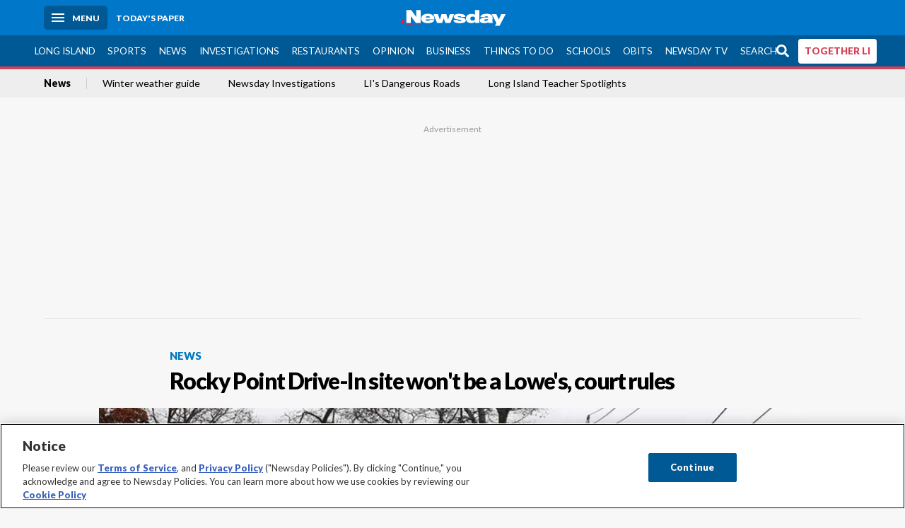

--- FILE ---
content_type: text/html; charset=utf-8
request_url: https://www.newsday.com/news/rocky-point-drive-in-site-won-t-be-a-lowe-s-court-rules-c15384
body_size: 29715
content:
<!DOCTYPE html><html lang="en"><head><meta charSet="utf-8" data-next-head=""/><meta name="viewport" content="width=device-width" data-next-head=""/><link rel="preconnect" href="https://cdn.cookielaw.org" data-next-head=""/><link rel="dns-prefetch" href="https://cdn.cookielaw.org" data-next-head=""/><link rel="preconnect" href="https://htlbid.com" data-next-head=""/><link rel="dns-prefetch" href="https://htlbid.com" data-next-head=""/><link rel="preconnect" href="https://loader.newsday.com" data-next-head=""/><link rel="dns-prefetch" href="https://loader.newsday.com" data-next-head=""/><link rel="preconnect" href="https://cdn.bc0a.com" data-next-head=""/><link rel="dns-prefetch" href="https://cdn.bc0a.com" data-next-head=""/><link rel="preconnect" href="https://widgets.sports.gracenote.com/" data-next-head=""/><link rel="dns-prefetch" href="https://widgets.sports.gracenote.com/" data-next-head=""/><title data-next-head="">Rocky Point Drive-In site won&#x27;t be a Lowe&#x27;s, court rules - Newsday</title><meta name="robots" content="index,follow,noarchive" data-next-head=""/><meta name="twitter:card" content="summary_large_image" data-next-head=""/><meta name="twitter:site" content="@newsday" data-next-head=""/><meta name="twitter:creator" content="@newsday" data-next-head=""/><meta property="og:title" content="Rocky Point Drive-In site won&#x27;t be a Lowe&#x27;s, court rules" data-next-head=""/><meta property="og:url" content="https://www.newsday.com/news/rocky-point-drive-in-site-won-t-be-a-lowe-s-court-rules-c15384" data-next-head=""/><meta property="og:type" content="article" data-next-head=""/><meta property="og:image" content="https://cdn.newsday.com/ace/c:NTYzNDA4MzQtNDJlNi00:MzQtNDJlNi00YzYyNjI2/landscape/1280" data-next-head=""/><meta property="og:site_name" content="Newsday" data-next-head=""/><link rel="canonical" href="https://www.newsday.com/news/rocky-point-drive-in-site-won-t-be-a-lowe-s-court-rules-c15384" data-next-head=""/><meta name="apple-itunes-app" content="app-id=358571317, affiliate-data=, app-argument=https://itunes.apple.com/us/app/newsday/id358571317?mt=8" data-next-head=""/><meta name="msvalidate.01" content="AC41EB10D1EC6B5358F0ECA0E861CCAA" data-next-head=""/><meta name="theme-color" content="#0077c8" data-next-head=""/><meta name="google-site-verification" content="WS-IPs_DqbPtrQ9XhKPi_32a-1spE4tjsjhWUqwVVns" data-next-head=""/><meta name="application-name" content="Newsday" data-next-head=""/><meta name="fb:pages" content="19175874448" data-next-head=""/><meta name="origin-trial" content="AxNC/9eKMmjjy1dTV1CFOUFT7kXZR87jH426QDYyiSzWBNkMnd8eKsK1/[base64]" data-next-head=""/><meta name="fb:app_id" content="147686468041" data-next-head=""/><meta name="twitter:image" content="https://cdn.newsday.com/ace/c:NTYzNDA4MzQtNDJlNi00:MzQtNDJlNi00YzYyNjI2/landscape/1280" data-next-head=""/><meta name="twitter:app:id:iphone" content="358571317" data-next-head=""/><meta name="twitter:app:id:ipad" content="358571317" data-next-head=""/><meta name="twitter:app:id:googleplay" content="com.pagesuite.newsday" data-next-head=""/><meta name="keywords" content="Towns, towns business suffolk rocky point article newsday live, Suffolk, Local, Business" data-next-head=""/><meta name="sailthru.title" content="Rocky Point Drive-In site won&#x27;t be a Lowe&#x27;s, court rules" data-next-head=""/><meta name="sailthru.date" content="2013-11-17T23:00:00.467Z" data-next-head=""/><meta name="sailthru.author" content="DEON J. HAMPTON" data-next-head=""/><meta name="onecmsid" data-next-head=""/><link rel="alternate" href="android-app://com.pagesuite.newsday/https://www.newsday.com/json/news/rocky-point-drive-in-site-won-t-be-a-lowe-s-court-rules-c15384" data-next-head=""/><link rel="alternate" href="ios-app://com.pagesuite.newsday/https://www.newsday.com/json/news/rocky-point-drive-in-site-won-t-be-a-lowe-s-court-rules-c15384" data-next-head=""/><link rel="alternate" type="application/rss+xml" title="Most recent from newsday.com" href="https://www.newsday.com/api/rss/recent" data-next-head=""/><link rel="preconnect" href="https://fonts.gstatic.com" crossorigin="true"/><link rel="preload" as="style" href="https://fonts.googleapis.com/css2?family=Lato:wght@400;700;900&amp;family=Work+Sans:wght@600;800&amp;display=swap"/><link rel="preload" href="/_next/static/css/2a7892bca2d326da.css" as="style"/><link rel="preload" href="/_next/static/css/2d0fe4ab62fc0c2b.css" as="style"/><link rel="preload" href="/_next/static/css/88be292609642ac0.css" as="style"/><script type="application/ld+json" data-next-head="">{"@context":"https://schema.org/","@type":"NewsArticle","mainEntityOfPage":"https://www.newsday.com/news/rocky-point-drive-in-site-won-t-be-a-lowe-s-court-rules-c15384","headline":"Rocky Point Drive-In site won't be a Lowe's, court rules","image":"https://cdn.newsday.com/ace/c:NTYzNDA4MzQtNDJlNi00:MzQtNDJlNi00YzYyNjI2/landscape/1280","datePublished":"2013-11-17T23:00:00.467Z","dateModified":"2013-11-17T23:00:00.467Z","articleSection":"News","keywords":["Towns,towns business suffolk rocky point article newsday live,Suffolk,Local,Business"],"author":{"@type":"Person","name":"DEON J. HAMPTON","url":""},"publisher":{"@type":"Organization","name":"Newsday","logo":{"@type":"ImageObject","url":"https://cdn.newsday.com/projects/logos/nd-logo-square.jpg"}},"isAccessibleForFree":"False","hasPart":{"@type":"WebPageElement","isAccessibleForFree":"False","cssSelector":".contentAccess"}}</script><script type="application/ld+json" data-next-head="">{"@context":"http://schema.org/","@type":"BreadcrumbList","itemListElement":[{"@type":"ListItem","position":1,"name":"News","item":"https://www.newsday.com/news"}]}</script><link rel="preload" as="image" imageSrcSet="/_next/image?url=https%3A%2F%2Fcdn.newsday.com%2Fimage-service%2Fversion%2Fc%3ANTYzNDA4MzQtNDJlNi00%3AMzQtNDJlNi00YzYyNjI2%2Ftorock18.jpg%3Ff%3DLandscape%2B16%253A9%26w%3D770%26q%3D1&amp;w=828&amp;q=80 1x, /_next/image?url=https%3A%2F%2Fcdn.newsday.com%2Fimage-service%2Fversion%2Fc%3ANTYzNDA4MzQtNDJlNi00%3AMzQtNDJlNi00YzYyNjI2%2Ftorock18.jpg%3Ff%3DLandscape%2B16%253A9%26w%3D770%26q%3D1&amp;w=1920&amp;q=80 2x" data-next-head=""/><link rel="stylesheet" href="https://fonts.googleapis.com/css2?family=Lato:wght@400;900&amp;family=Work+Sans:wght@700&amp;display=swap"/><script id="nd_admiral_load" data-nscript="beforeInteractive">!(function(M,_name){M[_name]=M[_name]||function F(){(F.q=F.q||[]).push(arguments)},M[_name].v=M[_name].v||2,M[_name].s="3";})(window,decodeURI(decodeURI('a%256%34%6d%256%39%25%37%32%2561%6c')));!(function(M,F,o,K){o=M.createElement(F),M=M.getElementsByTagName(F)[0],o.async=1,o.src="https://lunchroomlock.com/scripts/rjhhrur_va8xh.v2.js",(K=0)&&K(o),M.parentNode.insertBefore(o,M)})(document,"script");;
!(function(M,F,o,K,T){function d(K,T){try{d=M.localStorage,(K=JSON.parse(d[decodeURI(decodeURI('%2567%65%74%254%39t%256%35%256%64'))](o)).lgk||[])&&(T=M[F].pubads())&&K.forEach((function(M){M&&M[0]&&T.setTargeting(M[0],M[1]||"")}))}catch(J){}var d}try{(T=M[F]=M[F]||{}).cmd=T.cmd||[],typeof T.pubads===K?d():typeof T.cmd.unshift===K?T.cmd.unshift(d):T.cmd.push(d)}catch(J){}})(window,decodeURI(decodeURI('%67%256%66%256fg%25%36%63%25%365%74%25%361%67')),"_a"+decodeURI(decodeURI("%25%35%31S0%2531%25%352U%254%65%46%4e%30VD%254%65j%25%34%39%35%254%66%44%591N%2554%2551%253%33%2551%6aF%25%34%32%255%31%257a%56E%255%31%25%36%62%25%345%74%254d%2551")),"function");;
;</script><link rel="stylesheet" href="/_next/static/css/2a7892bca2d326da.css" data-n-g=""/><link rel="stylesheet" href="/_next/static/css/2d0fe4ab62fc0c2b.css" data-n-p=""/><link rel="stylesheet" href="/_next/static/css/88be292609642ac0.css" data-n-p=""/><noscript data-n-css=""></noscript><script defer="" noModule="" src="/_next/static/chunks/polyfills-42372ed130431b0a.js"></script><script id="layout_dep_js_1" src="https://htlbid.com/v3/newsdayv2.com/htlbid.js" defer="" data-nscript="beforeInteractive"></script><script id="layout_dep_js_3" src="https://loader.newsday.com/prod/newsday/loader.min.js" defer="" data-nscript="beforeInteractive"></script><script src="/_next/static/chunks/webpack-3501682f34179545.js" defer=""></script><script src="/_next/static/chunks/framework-77dff60c8c44585c.js" defer=""></script><script src="/_next/static/chunks/main-227da73f4f5f6f2b.js" defer=""></script><script src="/_next/static/chunks/pages/_app-70e617976dce4370.js" defer=""></script><script src="/_next/static/chunks/bf32f307-377112fe9163e65f.js" defer=""></script><script src="/_next/static/chunks/58474bfb-8fb86143ed249a61.js" defer=""></script><script src="/_next/static/chunks/2734-11be22f30b741c00.js" defer=""></script><script src="/_next/static/chunks/4265-2659000e4d6b6b4a.js" defer=""></script><script src="/_next/static/chunks/4232-95add4bec0bf89ef.js" defer=""></script><script src="/_next/static/chunks/2840-f84e72150f9191f2.js" defer=""></script><script src="/_next/static/chunks/7915-3f2004c5b36cf758.js" defer=""></script><script src="/_next/static/chunks/pages/%5B...pages%5D-7339dd09c3d64545.js" defer=""></script><script src="/_next/static/newsday-prod-20260128110110/_buildManifest.js" defer=""></script><script src="/_next/static/newsday-prod-20260128110110/_ssgManifest.js" defer=""></script></head><body><link rel="preload" as="image" href="/img/newsdayLogo.svg"/><link rel="preload" as="image" imageSrcSet="/_next/image?url=https%3A%2F%2Fcdn.newsday.com%2Fimage-service%2Fversion%2Fc%3ANTYzNDA4MzQtNDJlNi00%3AMzQtNDJlNi00YzYyNjI2%2Ftorock18.jpg%3Ff%3DLandscape%2B16%253A9%26w%3D770%26q%3D1&amp;w=828&amp;q=80 1x, /_next/image?url=https%3A%2F%2Fcdn.newsday.com%2Fimage-service%2Fversion%2Fc%3ANTYzNDA4MzQtNDJlNi00%3AMzQtNDJlNi00YzYyNjI2%2Ftorock18.jpg%3Ff%3DLandscape%2B16%253A9%26w%3D770%26q%3D1&amp;w=1920&amp;q=80 2x"/><link rel="preload" as="image" imageSrcSet="/_next/image?url=https%3A%2F%2Fcdn.newsday.com%2Fimage-service%2Fversion%2Fc%3AYjNlMThlZjgtNTA0Ny00%3AYTJiMmMyYzktMWMwNC00%2Fonecms_d1a08dae-c5ae-465a-a732-13e01451694c_efc7dbd3-73cf-4538-b8d1-336c842c4722-jpg.jpg%3Ff%3DLandscape%2B16%253A9%26w%3D770%26q%3D1&amp;w=828&amp;q=80 1x, /_next/image?url=https%3A%2F%2Fcdn.newsday.com%2Fimage-service%2Fversion%2Fc%3AYjNlMThlZjgtNTA0Ny00%3AYTJiMmMyYzktMWMwNC00%2Fonecms_d1a08dae-c5ae-465a-a732-13e01451694c_efc7dbd3-73cf-4538-b8d1-336c842c4722-jpg.jpg%3Ff%3DLandscape%2B16%253A9%26w%3D770%26q%3D1&amp;w=1920&amp;q=80 2x"/><link rel="preload" as="image" href="https://assets.projects.newsday.com/logos/newsday-logo-200-white.svg"/><link rel="shortcut icon" href="/img/newsday/favicon.ico" type="image/x-icon"/><link rel="apple-touch-icon" sizes="180x180" href="/img/newsday/apple-touch-icon-120x120.png"/><link rel="alternate" type="application/rss+xml" title="Most recent from newsday.com" href="/api/rss/recent"/><div id="__next"><header class="masthead Header_masthead__Hx970" role="banner" id="masthead"><div class="container Header_container__v4Zn3 container"><div class="headL Header_headL__oPmVA"><a href="#site-content" class="skip-play Header_skip-play__43P67">Skip to content</a><button class="menu-btn Header_menu-btn__jp_j9 mBtn" aria-label="Menu"><span></span><em>Menu</em></button><a class="actToggle sBtn Header_sBtn__ICOAX ss" href="https://paper.newsday.com"><em>Today&#x27;s paper</em></a></div><a class="logo Header_logo__X2AKx" href="/"><img alt="Newsday" src="/img/newsdayLogo.svg" width="140" height="48"/></a><div class="headR Header_headR__JJ9vo"></div></div></header><div class="sub-nav Header_sub-nav__ur3AV"><div class="container Header_container__v4Zn3 container"><div class="searchBox" data-step="9" data-intro="We&#x27;ve upgraded our search engine to help you find exactly what you are looking for."></div><nav id="nav"><a class="long-island Header_long-island__YP6aY" href="/long-island">Long Island</a><a class="sports Header_sports__giLm0" href="/sports">Sports</a><a class="news" href="/news/nation">News</a><a class="investigations" href="/long-island/investigations">Investigations</a><a class="restaurants" href="/lifestyle/restaurants">Restaurants</a><a class="opinion Header_opinion__lFa75" href="/opinion">Opinion</a><a class="business Header_business__4VxOu" href="/business">Business</a><a class="things-to-do" href="/lifestyle">Things to Do</a><a class="schools" href="/long-island/education">Schools</a><a class="obits" href="https://www.legacy.com/obituaries/newsday/">Obits</a><a class="newsday-tv" href="https://tv.newsday.com">Newsday TV</a><a class="search Header_search__2K7dz" href="/search/stories">Search</a><a class="together-li" href="/together-li">TOGETHER LI</a></nav></div></div><div class="pane SandwichNav_pane__yAJ50"><button aria-label="Close" class="x SandwichNav_x__tNljz btn"></button><section class="weather Weather_weather__eLJLz placeholder Weather_placeholder__P8UXq"></section></div><div class="trending-nav Header_trending-nav__antym"><div class="container Header_container__v4Zn3 container"><nav id="trendingSubNav"><a class="nd-link" href="/news">News</a><a class="nd-link" href="/news/weather/snow-extreme-cold-safety-tips-a4hz7qxv">Winter weather guide</a><a class="nd-link" href="/long-island/investigations">Newsday Investigations</a><a class="nd-link" href="/projects/dangerous-roads">LI&#x27;s Dangerous Roads</a><a class="nd-link" href="/long-island/education/teacher-spotlight-schools-hszbdmtf">Long Island Teacher Spotlights</a></nav></div><div class="scroll-progress"><div class="bar" style="width:0%"></div></div></div><main class="container "><article class="story ux full news"><div class="ad ad_ad__OKN7W full-banner ad_full-banner__KM541 top ad_top__rbWy5"></div><header id="head" class="page-top PageHeader_page-top__6JoVN"><strong class="breadcrumb Breadcrumbs_breadcrumb__U3L3W"><a class="nd-link" href="/news">News</a></strong><h1>Rocky Point Drive-In site won&#x27;t be a Lowe&#x27;s, court rules</h1></header><div class="primary"><figure class="img Image_img__VNXHO landscape eager"><img alt="The marquee of the Rocky Point Drive In along Route..." loading="eager" width="770" height="433.125" decoding="async" data-nimg="1" style="color:transparent" srcSet="/_next/image?url=https%3A%2F%2Fcdn.newsday.com%2Fimage-service%2Fversion%2Fc%3ANTYzNDA4MzQtNDJlNi00%3AMzQtNDJlNi00YzYyNjI2%2Ftorock18.jpg%3Ff%3DLandscape%2B16%253A9%26w%3D770%26q%3D1&amp;w=828&amp;q=80 1x, /_next/image?url=https%3A%2F%2Fcdn.newsday.com%2Fimage-service%2Fversion%2Fc%3ANTYzNDA4MzQtNDJlNi00%3AMzQtNDJlNi00YzYyNjI2%2Ftorock18.jpg%3Ff%3DLandscape%2B16%253A9%26w%3D770%26q%3D1&amp;w=1920&amp;q=80 2x" src="/_next/image?url=https%3A%2F%2Fcdn.newsday.com%2Fimage-service%2Fversion%2Fc%3ANTYzNDA4MzQtNDJlNi00%3AMzQtNDJlNi00YzYyNjI2%2Ftorock18.jpg%3Ff%3DLandscape%2B16%253A9%26w%3D770%26q%3D1&amp;w=1920&amp;q=80"/><figcaption><p>The marquee of the Rocky Point Drive In along Route 25A where Lowe&#x27;s had hoped to build a store. (Nov. 15, 2013)<!-- --> Credit: Joseph D. Sullivan</p></figcaption></figure><div class="byline Byline_byline__7W6Ao"><strong>By <!-- -->DEON J. HAMPTON</strong><a href="mailto:deon.hampton@newsday.com?subject=Rocky Point Drive-In site won&#x27;t be a Lowe&#x27;s, court rules">deon.hampton@newsday.com</a><time dateTime="2013-11-17T23:00:00.467Z">November 17, 2013</time></div><div class="share-frame-v2 share-tools_share-frame-v2__hJdMo"><div class="share-tools share-tools_share-tools__viyV_" style="display:none"><a class="fb share-tools_fb__qjq2r" rel="noopener noreferrer" href="https://www.facebook.com/sharer/sharer.php?u=https://www.newsday.com/news/rocky-point-drive-in-site-won-t-be-a-lowe-s-court-rules-c15384?utm_medium=site_share_tools&amp;utm_campaign=share_icons&amp;utm_source=facebook" width="600" height="360" target="_blank"><svg class="icon Icon_icon__Haypr" focusable="false" aria-hidden="true"><use href="/img/site-icon-sprites.svg?v=newsday-prod-20260128110110#facebook-f"></use></svg> </a><a class="tw share-tools_tw__4oYAb" rel="noopener noreferrer" href="https://twitter.com/intent/tweet?text=Rocky%20Point%20Drive-In%20site%20won%27t%20be%20a%20Lowe%27s,%20court%20rules&amp;url=https://www.newsday.com/news/rocky-point-drive-in-site-won-t-be-a-lowe-s-court-rules-c15384?utm_medium=site_share_tools&amp;utm_campaign=share_icons&amp;utm_source=twitter&amp;via=Newsday" data-mention="@Newsday" width="550" height="440" target="_blank"><svg class="icon Icon_icon__Haypr" focusable="false" aria-hidden="true"><use href="/img/site-icon-sprites.svg?v=newsday-prod-20260128110110#x-social-logo"></use></svg> </a><a class="env share-tools_env__4tzBA" href="mailto:?subject=Rocky%20Point%20Drive-In%20site%20won&#x27;t%20be%20a%20Lowe&#x27;s,%20court%20rules&amp;body=,%0D%0Ahttps://www.newsday.com/news/rocky-point-drive-in-site-won-t-be-a-lowe-s-court-rules-c15384?utm_medium=site_share_tools&amp;utm_campaign=share_icons&amp;utm_source=email" data-rel="external"><svg class="icon Icon_icon__Haypr" focusable="false" aria-hidden="true"><use href="/img/site-icon-sprites.svg?v=newsday-prod-20260128110110#envelope"></use></svg> </a><button class="print-btn share-tools_print-btn__9hb3X print"><svg class="icon Icon_icon__Haypr" focusable="false" aria-hidden="true"><use href="/img/site-icon-sprites.svg?v=newsday-prod-20260128110110#print"></use></svg></button></div><button class="share-toggle"><svg class="icon Icon_icon__Haypr" focusable="false" aria-hidden="true"><use href="/img/site-icon-sprites.svg?v=newsday-prod-20260128110110#share"></use></svg>Share</button></div><div class="contentAccess"><div class="continue-reading ContinueReading_continue-reading__uTArZ active ContinueReading_active__SOMMR" style="max-height:100%"><p> New York&#x27;s highest court has upheld a decision that blocks a retail anchor from opening at the former Rocky Point Drive-In, ending a more than decadelong legal battle to bring a big-box store to the site.</p><p> The State Court of Appeals, in a 7-0 decision, affirmed the Town of Brookhaven&#x27;s authority to change the zoning classification of the old drive-in from retail to recreational.</p><p> A New Jersey developer, who proposed building a Lowe&#x27;s home improvement center on the site, had sued the town, alleging it had improperly denied its application to build a store on the property.</p><div class=""></div><p> &quot;It was the right result, and I&#x27;m thrilled,&quot; said attorney Maureen T. Liccione of Garden City-based Jaspan Schlesinger LLP, who represented the town in the case. &quot;The Court of Appeals applied the law correctly.&quot;</p><p> Linda Margolin, who represented the developers, says her client still wants to build on the 17.6-acre site.</p><p> &quot;We&#x27;re very disappointed, and we&#x27;re considering our options,&quot; said Margolin of Islandia-based Bracken Margolin Besunder LLP, which represented Rocky Point LP, an affiliate of New Jersey-based Lerner-Heidenberg Properties.</p><p> In 2000, the town tried to change the zoning of the property, before Lerner-Heidenberg applied to build a Lowe&#x27;s, according to court documents.</p><p> More recently, the developer proposed bringing retail giant Target to the site.</p><p> Rocky Point LP, which acquired the property in 2002, filed the lawsuit in November 2002, seeking to force the town to consider the site plan application under zoning that permitted retail stores, which was in effect when it was filed.</p><p> The company argued that Brookhaven Town intentionally delayed the processing of the application and environmental review.</p><div class=""></div><p> A lower court ruled for the developer, but a midlevel court reversed in the town&#x27;s favor. The state&#x27;s highest court upheld the midlevel ruling.</p><p> &quot;Rocky Point fails to meet the threshold requirement that it was entitled to the requested land use permit under the law as it existed when it filed its application,&quot; Judge Jenny Rivera wrote for the court on Thursday.</p><p> &quot;Rocky Point [LP] does not dispute -- and it cannot -- that it was out of compliance with the zoning classification in effect when it submitted the application.&quot;</p><p> Councilwoman Jane Bonner, who represents the community of Rocky Point, agreed with the decision.</p><p> &quot;We want meaningful commercial recreation for this section of Brookhaven. Most residents felt that location was an inappropriate location for a big-box store,&quot; she said.</p><div class=""></div></div></div><div class="ndtv-module NewsdayTV_ndtv-module__etK3Q"><section id="ndtv-module" class="module SectionModule_module__GAZLm blue-top SectionModule_blue-top__q0Mjm"><div class="mod-head ModHead_mod-head__Aavlu"><div class="newsday-tv NewsdayTV_newsday-tv__n08k1"><a class="nd-link" href="https://tv.newsday.com"><svg class="icon Icon_icon__Haypr" focusable="false" aria-hidden="false" role="img"><title>newsday-tv-logo</title><use href="/img/site-icon-sprites.svg?v=newsday-prod-20260128110110#newsday-tv"></use></svg> <strong>Streaming Now</strong></a></div></div><div><figure class="vdx Video_vdx__EF65I vertical-video Video_vertical-video__rxebu"><div class="video Video_video__KYz0l"><div class="videoPoster"><img alt="" loading="eager" width="770" height="433.125" decoding="async" data-nimg="1" style="color:transparent" srcSet="/_next/image?url=https%3A%2F%2Fcdn.newsday.com%2Fimage-service%2Fversion%2Fc%3AYjNlMThlZjgtNTA0Ny00%3AYTJiMmMyYzktMWMwNC00%2Fonecms_d1a08dae-c5ae-465a-a732-13e01451694c_efc7dbd3-73cf-4538-b8d1-336c842c4722-jpg.jpg%3Ff%3DLandscape%2B16%253A9%26w%3D770%26q%3D1&amp;w=828&amp;q=80 1x, /_next/image?url=https%3A%2F%2Fcdn.newsday.com%2Fimage-service%2Fversion%2Fc%3AYjNlMThlZjgtNTA0Ny00%3AYTJiMmMyYzktMWMwNC00%2Fonecms_d1a08dae-c5ae-465a-a732-13e01451694c_efc7dbd3-73cf-4538-b8d1-336c842c4722-jpg.jpg%3Ff%3DLandscape%2B16%253A9%26w%3D770%26q%3D1&amp;w=1920&amp;q=80 2x" src="/_next/image?url=https%3A%2F%2Fcdn.newsday.com%2Fimage-service%2Fversion%2Fc%3AYjNlMThlZjgtNTA0Ny00%3AYTJiMmMyYzktMWMwNC00%2Fonecms_d1a08dae-c5ae-465a-a732-13e01451694c_efc7dbd3-73cf-4538-b8d1-336c842c4722-jpg.jpg%3Ff%3DLandscape%2B16%253A9%26w%3D770%26q%3D1&amp;w=1920&amp;q=80"/></div></div><figcaption>On the latest episode of &quot;Sarra Sounds Off,&quot; Newsday&#x27;s Gregg Sarra talks with new Shoreham-Wading River football coach Paul Longo and Jared Valluzzi has the plays of the week.
<!-- --> <!-- -->Credit: Newsday/John Paraskevas, Steve Pfost</figcaption></figure></div><p><strong>Sarra Sounds Off, Ep. 20: Longo named football coach at SWR</strong> <!-- -->On the latest episode of &quot;Sarra Sounds Off,&quot; Newsday&#x27;s Gregg Sarra talks with new Shoreham-Wading River football coach Paul Longo and Jared Valluzzi has the plays of the week.</p><p class="rundown-link"><a class="nd-link" href="/video/newsdaytv-top-stories">Get more on these and other NewsdayTV stories</a></p></section></div><div class="ad ad_ad__OKN7W mobvar ad_mobvar__C_aXw"></div></div><div class="secondary"><div class="ndtv-module NewsdayTV_ndtv-module__etK3Q"><section id="ndtv-module" class="module SectionModule_module__GAZLm blue-top SectionModule_blue-top__q0Mjm"><div class="mod-head ModHead_mod-head__Aavlu"><div class="newsday-tv NewsdayTV_newsday-tv__n08k1"><a class="nd-link" href="https://tv.newsday.com"><svg class="icon Icon_icon__Haypr" focusable="false" aria-hidden="false" role="img"><title>newsday-tv-logo</title><use href="/img/site-icon-sprites.svg?v=newsday-prod-20260128110110#newsday-tv"></use></svg> <strong>Streaming Now</strong></a></div></div><div><figure class="vdx Video_vdx__EF65I vertical-video Video_vertical-video__rxebu"><div class="video Video_video__KYz0l"><div class="videoPoster"><img alt="" loading="eager" width="770" height="433.125" decoding="async" data-nimg="1" style="color:transparent" srcSet="/_next/image?url=https%3A%2F%2Fcdn.newsday.com%2Fimage-service%2Fversion%2Fc%3AYjNlMThlZjgtNTA0Ny00%3AYTJiMmMyYzktMWMwNC00%2Fonecms_d1a08dae-c5ae-465a-a732-13e01451694c_efc7dbd3-73cf-4538-b8d1-336c842c4722-jpg.jpg%3Ff%3DLandscape%2B16%253A9%26w%3D770%26q%3D1&amp;w=828&amp;q=80 1x, /_next/image?url=https%3A%2F%2Fcdn.newsday.com%2Fimage-service%2Fversion%2Fc%3AYjNlMThlZjgtNTA0Ny00%3AYTJiMmMyYzktMWMwNC00%2Fonecms_d1a08dae-c5ae-465a-a732-13e01451694c_efc7dbd3-73cf-4538-b8d1-336c842c4722-jpg.jpg%3Ff%3DLandscape%2B16%253A9%26w%3D770%26q%3D1&amp;w=1920&amp;q=80 2x" src="/_next/image?url=https%3A%2F%2Fcdn.newsday.com%2Fimage-service%2Fversion%2Fc%3AYjNlMThlZjgtNTA0Ny00%3AYTJiMmMyYzktMWMwNC00%2Fonecms_d1a08dae-c5ae-465a-a732-13e01451694c_efc7dbd3-73cf-4538-b8d1-336c842c4722-jpg.jpg%3Ff%3DLandscape%2B16%253A9%26w%3D770%26q%3D1&amp;w=1920&amp;q=80"/></div></div><figcaption>On the latest episode of &quot;Sarra Sounds Off,&quot; Newsday&#x27;s Gregg Sarra talks with new Shoreham-Wading River football coach Paul Longo and Jared Valluzzi has the plays of the week.
<!-- --> <!-- -->Credit: Newsday/John Paraskevas, Steve Pfost</figcaption></figure></div><p><strong>Sarra Sounds Off, Ep. 20: Longo named football coach at SWR</strong> <!-- -->On the latest episode of &quot;Sarra Sounds Off,&quot; Newsday&#x27;s Gregg Sarra talks with new Shoreham-Wading River football coach Paul Longo and Jared Valluzzi has the plays of the week.</p><p class="rundown-link"><a class="nd-link" href="/video/newsdaytv-top-stories">Get more on these and other NewsdayTV stories</a></p></section></div></div><div id="pageData" data-omni="{&quot;setblockedsite&quot;:&quot;metered&quot;,&quot;setblocked&quot;:&quot;metered&quot;,&quot;aceID&quot;:&quot;1.6451398&quot;,&quot;deskID&quot;:&quot;&quot;}"></div><div class="nativo"></div></article></main><style id="nd_custom_site_css">/* to remove border from module */
.module.no-bar .mod-head {
  border-bottom: 0;
}

/* dangerous roads ticker */
.dangerous-roads-ticker {
  background: white;
  .mod-head {
     background: white; 
    margin-top: 4px;
    h2 {
      padding: 22px 0 0 0;
    }
    img {
      width: 250px;
    }
    svg {
      display:none;
    }
  }
}

a.Expose_headline-component__CPIUR svg {
     height: 40px;
}
 .newsday time + time{
    display:none;
}

/* Begin Home Page Game Promos */
.headline-item.game-promo {
  width: 100%;
  position: relative;
  background-color: #fff;
  display: block;
  border-top: 4px solid #f7f7f7;
  padding: 22px;
  page-break-inside: avoid;
  break-inside: avoid;
  overflow: hidden;
}

.headline-item.game-promo figure {
  margin-left: 22px;
  float: right;
  width: 125px;
  line-height: 0;
  margin-bottom: 0;
}

.headline-item.game-promo p {
  color: #666;
  margin: 5px 0 0;
  line-height: 1.4;
  font-size: 1.4rem;
}
/* End Home Page Game Promos */

/* Fixing Weather Layer Image; ACE-1735 */
.wxmap--src-widgets-map-components-layouts-default-layers-layers-modal__tab-content img {
width: auto;
}

/* Feed Me Shorts over VV module on HP (ACE-2216) */

#Vertical-videos > .mod-head {
    position: relative;
}

[id*="Vertical-videos"].carousel-frame > .mod-head svg {
    width: 250px;
}

/* Fixes misaligned top media animations */
article.full[class*=ux] .primary>figure[class*=vdx] {
  margin: 0 auto 22px!important;
}
/* fixes summary box in single column page (movie review) ACE-2655 */
@media (min-width: 970px) {
  .contentAccess > .summary {
    position: relative;
    right: -100px;
  }
}

/* styles for Together LI navigation */
#nav a.together-li {
    background: #FFF;
    color: #d34155;
    border-radius: 4px;
    height: 35px;
    font-weight: 700;
}

#navMenu li.together-li div {
    background: #005995;
}

#navMenu li.together-li a {
    background: #FFF;
    color: #d34155;
    border-radius: 4px;
    margin: 11px;
      font-weight: 700;
}

/* cancels out summary box that gets pulled to the left */
.contentAccess > .summary {
  position: static;
  margin: 22px auto;
}

/* hide top banner ad */
/*.ad.top{
  display: none;
}*/

/*Beta Labels for Home PAge Promo */

#Games-promo [href*="mind-training"] time {
    display: none;
}

#Games-promo [href*="mind-training"]:after {
    position: absolute;
    top: 6px;
    left: 6px;
    content: "NEW";
    background: #f3546a;
    padding: 6px;
    border-radius: 4px;
    color: white;
    font-size: 14px;
    box-shadow: 0 1px 3px rgba(0,0,0,.5);
}

/* Homepage feedme section icon row fix */
main.newsday section#Feed-Me .headline .headline-row{
    margin: auto 0 11px;
}
</style><div class="overlay DeepLink_overlay__gokgL"></div><section class="deeplink DeepLink_deeplink__FwSYZ"><a class="close DeepLink_close__I1M0e" href="#"><svg class="icon Icon_icon__Haypr" focusable="false" aria-hidden="true"><use href="/img/site-icon-sprites.svg?v=newsday-prod-20260128110110#times"></use></svg></a><h3>Stay logged in.</h3><p>The Newsday app makes it easier to access content without having to log in.</p><div><a class="btn DeepLink_btn__ifZIk" href="#">Read<!-- --> in the app</a></div><div></div></section><script id="layout_dep_js_7" strategy="beforeInteractive" src="https://cdn.cookielaw.org/consent/tcf.stub.js"></script><script id="layout_dep_js_8" strategy="beforeInteractive" data-domain-script="5713c53d-3211-42c9-a5b3-6dc8a2324a11" src="https://cdn.cookielaw.org/scripttemplates/otSDKStub.js"></script><script id="layout_dep_js_9" strategy="beforeInteractive" ccpa-opt-out-ids="C0004" ccpa-opt-out-geo="ca" ccpa-opt-out-lspa="false" src="https://cdn.cookielaw.org/opt-out/otCCPAiab.js"></script><div class="footer-search Footer_footer-search__kCHWA"><strong>Didn&#x27;t find what you were looking for?</strong><form name="search-form" action="" method="GET"><fieldset><input type="search" class="text" placeholder="Search newsday.com" autoComplete="off" autoCorrect="off" maxLength="512"/><button value="Search" class="ltBtn" type="submit" aria-label="Search"><svg class="icon Icon_icon__Haypr" focusable="false" aria-hidden="true"><use href="/img/site-icon-sprites.svg?v=newsday-prod-20260128110110#search"></use></svg></button></fieldset></form></div><div class="ad ad_ad__OKN7W full-banner ad_full-banner__KM541 bottom"></div><div class="fixed-modal NDDefaultMobile_fixed-modal__UKiPB"><div class="mobile-toaster-container NDDefaultMobile_mobile-toaster-container__wVNmF ab-newsday-theme-mobile NDDefaultMobile_ab-newsday-theme-mobile__1qtWZ"><img class="nd-logo _MobileComponents_nd-logo__28qn7" src="https://assets.projects.newsday.com/logos/newsday-logo-200-white.svg" alt="Newsday Logo"/><button class="close-button _MobileComponents_close-button__CSfhg white-x _MobileComponents_white-x__cLoXf" aria-label="close"><svg class="icon Icon_icon__Haypr" focusable="false" aria-hidden="true"><use href="/img/site-icon-sprites.svg?v=newsday-prod-20260128110110#times"></use></svg></button><span>SUBSCRIBE</span><p>Unlimited Digital Access<span>Only 25¢</span>for 6 months</p><div class="cta NDDefaultMobile_cta__GR3FC"><a class="buyDigital" href="https://subscribe.newsday.com/Subscribe5?sitecode=Ncom&amp;ofrgp_code=paywallToasterMobilePw240049ControlA&amp;returnUrl=https%3A%2F%2Fwww.newsday.com%2Fonboarding%2F%3FclearUserState%3Dtrue">ACT NOW</a><span>SALE ENDS SOON | CANCEL ANYTIME</span></div></div></div><footer class="site-footer Footer_site-footer__HIW7S"><div id="toaster-wrap" class="subOffer fixed-bottom"></div><section id="foot" class="container"><div class="link-columns Footer_link-columns__bST4W"><nav class="col-4"><h3>Quick Links</h3><a class="nd-link" href="https://projects.newsday.com/long-island/about-us/">About Us</a><a class="nd-link" href="/subscribe/offers">Subscribe</a><a class="nd-link" href="https://paper.newsday.com">Today&#x27;s paper</a><a class="nd-link" href="/newsletters">Email newsletters</a><a class="nd-link" href="/newsday-live">Newsday Live</a><a class="nd-link" href="/careers">Careers</a><a class="nd-link" href="/manageaccount">Manage my account</a><a class="nd-link" href="/services/newsday-apps-ios-android-wdhvqyhx">Mobile &amp; TV apps</a><a class="nd-link" href="/services/contest">Contests</a><a class="nd-link" href="https://newsday.newspapers.com/">Archives</a></nav><nav class="col-4"><h3>Advertising</h3><a class="nd-link" href="/services/advertising/advertising-page-2025-lh0xyb0i">Media Kit</a><a class="nd-link" href="https://mediakit.newsday.com/brand360/">Brand 360</a><a class="nd-link" href="https://productions.newsday.com/">Newsday Productions</a><a class="nd-link" href="https://newsdayconnect.com/">Newsday Connect</a><a class="nd-link" href="/classifieds">Classifieds</a><a class="nd-link" href="https://newyorkpublicnotices.com">Public Notices</a></nav><nav class="col-4"><h3>News</h3><a class="nd-link" href="/long-island">Long Island</a><a class="nd-link" href="/sports">Sports</a><a class="nd-link" href="/opinion">Opinion</a><a class="nd-link" href="/long-island/politics">Politics</a><a class="nd-link" href="/news/nation">News</a><a class="nd-link" href="/business">Business</a><a class="nd-link" href="/long-island/towns">Towns</a><a class="nd-link" href="/sports/high-school">High school sports</a></nav><nav class="col-4"><h3>Featured</h3><a class="nd-link" href="/funbook">Funbook</a><a class="nd-link" href="https://www.legacy.com/obituaries/newsday/">Obituaries</a><a class="nd-link" href="/entertainment/crossword-puzzle">Crosswords</a><a class="nd-link" href="/lifestyle">Things to Do</a><a class="nd-link" href="/entertainment">Entertainment</a><a class="nd-link" href="/lifestyle/restaurants">Restaurants</a><a class="nd-link" href="/lifestyle/family">Family</a><a class="nd-link" href="/travel">Travel</a><a class="nd-link" href="/nextli">NextLI</a></nav></div><p><a class="nd-link" href="/privacy">Privacy Policy</a> | <a class="nd-link" href="/terms">Terms of service</a> | <a class="nd-link" href="/homedeliveryterms">Subscription terms</a> | <a class="nd-link" href="/services/cookie-policy-yzw4eicr#manage">Your ad choices</a> | <a href="#" class="ot-sdk-show-settings">Cookie Settings</a> | <a class="nd-link" href="/services/newsday-llc-privacy-policy-fasg61nc#ca_residents">California Privacy Rights</a> | <a class="nd-link" href="https://projects.newsday.com/long-island/about-us/">About Us</a> | <a class="nd-link" href="/contact">Contact Newsday</a> | <a class="nd-link" href="http://www.newsdayreprints.com/">Reprints &amp; permissions</a> | <a class="nd-link" href="/advertise">Advertise with Newsday</a> | <a class="nd-link" href="/help">Help</a></p><p class="copyright">Copyright ©<!-- -->2026<!-- --> Newsday. All rights reserved.</p><div class="soc Footer_soc___GhxV"><a class="nd-link" aria-label="Visit Newsday on Facebook" href="/facebook"><svg class="icon Icon_icon__Haypr" focusable="false" aria-hidden="true"><use href="/img/site-icon-sprites.svg?v=newsday-prod-20260128110110#facebook-f"></use></svg></a><a class="nd-link" aria-label="Visit Newsday on X" href="/twitter"><svg class="icon Icon_icon__Haypr" focusable="false" aria-hidden="true"><use href="/img/site-icon-sprites.svg?v=newsday-prod-20260128110110#x-social-logo"></use></svg></a><a class="nd-link" aria-label="Visit Newsday on Instagram" href="https://www.instagram.com/newsday"><svg class="icon Icon_icon__Haypr" focusable="false" aria-hidden="true"><use href="/img/site-icon-sprites.svg?v=newsday-prod-20260128110110#instagram"></use></svg></a></div></section></footer></div><script id="__NEXT_DATA__" type="application/json">{"props":{"pageProps":{"data":{"environment":{"baseUrl":"https://www.newsday.com","__typename":"Environment"},"page":{"path":[{"id":"contentid/Newsday.News.d","title":"News","path":"/news","__typename":"Section"},{"id":"contentid/article.1.6451398","title":"TOROCK18","path":"/news/rocky-point-drive-in-site-won-t-be-a-lowe-s-court-rules-c15384","__typename":"Article"}],"site":{"id":"contentid/newsday.site","title":"Newsday","path":"/","premiumType":"metered","publisherName":"Newsday Media Group","publisherLogo":null,"navigation":[{"__typename":"Section","navigation":[{"__typename":"Section","id":"contentid/Newsday.LongIsland.Columnists.d","title":"Columnists","path":"/long-island/columnists"},{"__typename":"Section","id":"contentid/Newsday.LongIsland.Crime.d","title":"Crime","path":"/long-island/crime"},{"__typename":"Section","id":"contentid/Newsday.LongIsland.Data.d","title":"Data and Maps","path":"/long-island/data"},{"__typename":"Section","id":"contentid/Newsday.LongIsland.Education.d","title":"Education","path":"/long-island/education"},{"__typename":"Section","id":"contentid/Newsday.LongIsland.Environment.d","title":"Environment","path":"/long-island/environment"},{"__typename":"Section","id":"contentid/Newsday.LongIsland.LIHistory.d","title":"History","path":"/long-island/history"},{"__typename":"Section","id":"contentid/Newsday.LongIsland.Investigations.d","title":"Investigations","path":"/long-island/investigations"},{"__typename":"Section","id":"contentid/Newsday.LongIsland.LILife.d","title":"LI Life","path":"/long-island/li-life"},{"__typename":"Section","id":"contentid/Newsday.LongIsland.Nassau.d","title":"Nassau","path":"/long-island/nassau"},{"__typename":"Section","id":"contentid/Newsday.LongIsland.Obituaries.d","title":"Obituaries","path":"/long-island/obituaries"},{"__typename":"Section","id":"contentid/Newsday.LongIsland.Politics.d","title":"Politics","path":"/long-island/politics"},{"__typename":"Section","id":"contentid/Newsday.LongIsland.Religion.d","title":"Religion","path":"/long-island/religion"},{"__typename":"Section","id":"contentid/Newsday.LongIsland.Suffolk.d","title":"Suffolk","path":"/long-island/suffolk"},{"__typename":"Section","id":"contentid/Newsday.LongIsland.Towns.d","title":"Towns","path":"/long-island/towns"},{"__typename":"Section","id":"contentid/Newsday.LongIsland.Transportation.d","title":"Transportation","path":"/long-island/transportation"}],"id":"contentid/Newsday.LongIsland.d","title":"Long Island","url":"https://www.newsday.com/long-island","path":"/long-island"},{"__typename":"Section","navigation":[],"id":"contentid/Newsday.Sports.d","title":"Sports","url":"https://www.newsday.com/sports","path":"/sports"},{"__typename":"Link","label":"News","hidden":false,"url":"/news/nation","style":"DEFAULT","reveal":false,"content":null,"relatedLinks":[]},{"__typename":"Link","label":"Investigations","hidden":false,"url":"/long-island/investigations","style":"DEFAULT","reveal":false,"content":null,"relatedLinks":[]},{"__typename":"Link","label":"Restaurants","hidden":false,"url":"/lifestyle/restaurants","style":"DEFAULT","reveal":false,"content":null,"relatedLinks":[]},{"__typename":"Section","navigation":[],"id":"contentid/Newsday.Opinion.d","title":"Opinion","url":"https://www.newsday.com/opinion","path":"/opinion"},{"__typename":"Section","navigation":[{"__typename":"Section","id":"contentid/Newsday.Business.Columnists.d","title":"Columnists","path":"/business/columnists"},{"__typename":"Section","id":"contentid/Newsday.Business.PressReleases.d","title":"Press Releases","path":"/business/press-releases"},{"__typename":"Section","id":"contentid/Newsday.Business.Technology.d","title":"Technology","path":"/business/technology"}],"id":"contentid/Newsday.Business.d","title":"Business","url":"https://www.newsday.com/business","path":"/business"},{"__typename":"Section","navigation":[],"id":"contentid/Newsday.Lifestyle.d","title":"Things to Do","url":"https://www.newsday.com/lifestyle","path":"/lifestyle"},{"__typename":"Link","label":"Schools","hidden":false,"url":"/long-island/education","style":"DEFAULT","reveal":false,"content":null,"relatedLinks":[]},{"__typename":"Link","label":"Obits","hidden":false,"url":"https://www.legacy.com/obituaries/newsday/","style":"DEFAULT","reveal":false,"content":null,"relatedLinks":[]},{"__typename":"Link","label":"Newsday TV","hidden":false,"url":"https://tv.newsday.com","style":"DEFAULT","reveal":false,"content":null,"relatedLinks":[]},{"__typename":"Link","label":"Search","hidden":false,"url":"https://www.newsday.com/search/stories","style":"DEFAULT","reveal":false,"content":null,"relatedLinks":[]},{"__typename":"Link","label":"TOGETHER LI","hidden":false,"url":"/together-li","style":"DEFAULT","reveal":false,"content":null,"relatedLinks":[]}],"specialNav":[],"subNav":[{"__typename":"Link","label":"Search","hidden":false,"url":"https://www.newsday.com/search/stories","style":"DEFAULT","reveal":false,"content":null,"relatedLinks":[]},{"__typename":"Link","label":"Home","hidden":false,"url":"/","style":"DEFAULT","reveal":false,"content":null,"relatedLinks":[]},{"__typename":"Link","label":"Long Island","hidden":false,"url":"/long-island","style":"DEFAULT","reveal":false,"content":null,"relatedLinks":[{"__typename":"Section","title":"Nassau","reveal":true,"url":"https://www.newsday.com/long-island/nassau"},{"__typename":"Section","title":"Suffolk","reveal":true,"url":"https://www.newsday.com/long-island/suffolk"},{"__typename":"Section","title":"Crime","reveal":false,"url":"https://www.newsday.com/long-island/crime"},{"__typename":"Section","title":"Politics","reveal":false,"url":"https://www.newsday.com/long-island/politics"},{"__typename":"Section","title":"Towns","reveal":false,"url":"https://www.newsday.com/long-island/towns"},{"__typename":"Section","title":"Investigations","reveal":false,"url":"https://www.newsday.com/long-island/investigations"},{"__typename":"Section","title":"Data and Maps","reveal":false,"url":"https://www.newsday.com/long-island/data"},{"__typename":"Section","title":"LI Life","reveal":false,"url":"https://www.newsday.com/long-island/li-life"},{"__typename":"Section","title":"History","reveal":false,"url":"https://www.newsday.com/long-island/history"},{"__typename":"Link","label":"Obits","hidden":false,"url":"https://www.legacy.com/obituaries/newsday/","style":"DEFAULT","reveal":false,"content":null},{"__typename":"Link","label":"Commuting","hidden":false,"url":"/traffic","style":"DEFAULT","reveal":false,"content":null},{"__typename":"Section","title":"Elections","reveal":false,"url":"https://www.newsday.com/long-island/politics/elections"}]},{"__typename":"Link","label":"Investigations","hidden":false,"url":"/long-island/investigations","style":"DEFAULT","reveal":false,"content":null,"relatedLinks":[]},{"__typename":"Link","label":"Schools","hidden":false,"url":"/long-island/education","style":"DEFAULT","reveal":false,"content":null,"relatedLinks":[]},{"__typename":"Link","label":"Sports","hidden":false,"url":"/sports","style":"DEFAULT","reveal":false,"content":{"id":"contentid/Newsday.Sports.d","url":"https://www.newsday.com/sports","__typename":"Section"},"relatedLinks":[{"__typename":"Section","title":"New York Yankees","reveal":false,"url":"https://www.newsday.com/sports/baseball/yankees"},{"__typename":"Section","title":"New York Mets","reveal":true,"url":"https://www.newsday.com/sports/baseball/mets"},{"__typename":"Section","title":"New York Islanders","reveal":false,"url":"https://www.newsday.com/sports/hockey/islanders"},{"__typename":"Section","title":"New York Rangers","reveal":false,"url":"https://www.newsday.com/sports/hockey/rangers"},{"__typename":"Section","title":"New York Jets","reveal":false,"url":"https://www.newsday.com/sports/football/jets"},{"__typename":"Section","title":"New York Giants","reveal":false,"url":"https://www.newsday.com/sports/football/giants"},{"__typename":"Section","title":"New York Knicks","reveal":false,"url":"https://www.newsday.com/sports/basketball/knicks"},{"__typename":"Section","title":"Brooklyn Nets","reveal":false,"url":"https://www.newsday.com/sports/basketball/nets"},{"__typename":"Section","title":"New York Liberty","reveal":true,"url":"https://www.newsday.com/sports/basketball/liberty"},{"__typename":"Section","title":"High School","reveal":true,"url":"https://www.newsday.com/sports/high-school"},{"__typename":"Section","title":"College","reveal":false,"url":"https://www.newsday.com/sports/college"},{"__typename":"Section","title":"Columnists","reveal":false,"url":"https://www.newsday.com/sports/columnists"},{"__typename":"Section","title":"Sports video","reveal":false,"url":"https://www.newsday.com/sports/video"},{"__typename":"Link","label":"Scores","hidden":false,"url":"https://newsday.sports.gracenote.com/gamematchups","style":"DEFAULT","reveal":false,"content":null},{"__typename":"Section","title":"Baseball","reveal":false,"url":"https://www.newsday.com/sports/baseball"},{"__typename":"Section","title":"Basketball","reveal":false,"url":"https://www.newsday.com/sports/basketball"},{"__typename":"Section","title":"Boxing","reveal":false,"url":"https://www.newsday.com/sports/boxing"},{"__typename":"Section","title":"Football","reveal":false,"url":"https://www.newsday.com/sports/football"},{"__typename":"Section","title":"Golf","reveal":false,"url":"https://www.newsday.com/sports/golf"},{"__typename":"Section","title":"Hockey","reveal":false,"url":"https://www.newsday.com/sports/hockey"},{"__typename":"Section","title":"Horse Racing","reveal":false,"url":"https://www.newsday.com/sports/horse-racing"},{"__typename":"Section","title":"Media","reveal":false,"url":"https://www.newsday.com/sports/media"},{"__typename":"Section","title":"Mixed Martial Arts","reveal":false,"url":"https://www.newsday.com/sports/mixed-martial-arts"},{"__typename":"Section","title":"Motor Racing","reveal":false,"url":"https://www.newsday.com/sports/motor-racing"},{"__typename":"Section","title":"Olympics","reveal":false,"url":"https://www.newsday.com/sports/olympics"},{"__typename":"Section","title":"Soccer","reveal":false,"url":"https://www.newsday.com/sports/soccer"}]},{"__typename":"Link","label":"Newsday TV","hidden":false,"url":"https://tv.newsday.com","style":"DEFAULT","reveal":false,"content":null,"relatedLinks":[]},{"__typename":"Link","label":"TOGETHER LI","hidden":false,"url":"/together-li","style":"DEFAULT","reveal":false,"content":null,"relatedLinks":[]},{"__typename":"Link","label":"Arts \u0026 Entertainment","hidden":false,"url":"/entertainment","style":"DEFAULT","reveal":false,"content":null,"relatedLinks":[{"__typename":"Section","title":"Movies","reveal":true,"url":"https://www.newsday.com/entertainment/movies"},{"__typename":"Section","title":"TV","reveal":true,"url":"https://www.newsday.com/entertainment/tv"},{"__typename":"Section","title":"Celebrities","reveal":false,"url":"https://www.newsday.com/entertainment/celebrities"},{"__typename":"Section","title":"Music","reveal":false,"url":"https://www.newsday.com/entertainment/music"},{"__typename":"Section","title":"Books","reveal":false,"url":"https://www.newsday.com/entertainment/books"},{"__typename":"Section","title":"Theater","reveal":false,"url":"https://www.newsday.com/entertainment/theater"},{"__typename":"Link","label":"Crossword Puzzle","hidden":false,"url":"/entertainment/crossword-puzzle","style":"DEFAULT","reveal":false,"content":null},{"__typename":"Section","title":"Long Island Nostalgia","reveal":false,"url":"https://www.newsday.com/lifestyle/nostalgia"}]},{"__typename":"Link","label":"Restaurants","hidden":false,"url":"/lifestyle/restaurants","style":"DEFAULT","reveal":false,"content":null,"relatedLinks":[]},{"__typename":"Link","label":"Things To Do","hidden":false,"url":"/lifestyle","style":"DEFAULT","reveal":false,"content":null,"relatedLinks":[{"__typename":"Link","label":"Restaurants","hidden":false,"url":"/lifestyle/restaurants","style":"DEFAULT","reveal":false,"content":null},{"__typename":"Section","title":"Family","reveal":true,"url":"https://www.newsday.com/lifestyle/family"},{"__typename":"Link","label":"Recipes","hidden":false,"url":"https://www.newsday.com/lifestyle/restaurants/food-and-drink/easy-recipes-pasta-chicken-vegetables-dessert-ythucwba","style":"DEFAULT","reveal":false,"content":null},{"__typename":"Link","label":"Top 50 Restaurants","hidden":false,"url":"https://www.newsday.com/lifestyle/restaurants/long-island-top-50-restaurants-2024-c45778","style":"DEFAULT","reveal":false,"content":null},{"__typename":"Section","title":"Fashion and Shopping","reveal":false,"url":"https://www.newsday.com/lifestyle/fashion-and-shopping"},{"__typename":"Section","title":"Recreation","reveal":true,"url":"https://www.newsday.com/lifestyle/recreation"},{"__typename":"Section","title":"Retirement","reveal":false,"url":"https://www.newsday.com/lifestyle/retirement"},{"__typename":"Link","label":"Events","hidden":false,"url":"/lifestyle/long-island-events","style":"DEFAULT","reveal":false,"content":null},{"__typename":"Section","title":"Valentine's Day","reveal":false,"url":"https://www.newsday.com/lifestyle/holidays/valentines-day"}]},{"__typename":"Section","navigation":[],"id":"contentid/Newsday.Travel.d","title":"Travel","url":"https://www.newsday.com/travel","path":"/travel"},{"__typename":"Link","label":"News","hidden":false,"url":"/news/nation","style":"DEFAULT","reveal":false,"content":null,"relatedLinks":[{"__typename":"Section","title":"Nation/World","reveal":false,"url":"https://www.newsday.com/news/nation"},{"__typename":"Link","label":"NYC","hidden":false,"url":"/news/new-york","style":"DEFAULT","reveal":false,"content":null},{"__typename":"Link","label":"State and Region","hidden":false,"url":"/news/region-state","style":"DEFAULT","reveal":false,"content":null},{"__typename":"Section","title":"Health","reveal":true,"url":"https://www.newsday.com/news/health"},{"__typename":"Section","title":"Technology","reveal":true,"url":"https://www.newsday.com/business/technology"},{"__typename":"Section","title":"Lottery","reveal":false,"url":"https://www.newsday.com/news/lottery"}]},{"__typename":"Link","label":"Opinion","hidden":false,"url":"/opinion","style":"DEFAULT","reveal":false,"content":null,"relatedLinks":[{"__typename":"Link","label":"Matt Davies","hidden":false,"url":"https://www.newsday.com/opinion/cartoons/political-cartoons-matt-davies-newsday-2024-nwocr8a9","style":"DEFAULT","reveal":false,"content":null},{"__typename":"Section","title":"Editorials","reveal":true,"url":"https://www.newsday.com/opinion/editorials"},{"__typename":"Section","title":"Columnists","reveal":false,"url":"https://www.newsday.com/opinion/columnists"},{"__typename":"Link","label":"Letters to the Editor","hidden":false,"url":"/opinion/letters","style":"DEFAULT","reveal":false,"content":null},{"__typename":"Link","label":"Submit Your Letter","hidden":false,"url":"/opinion/letters/submitting-your-letter-nzj035rq","style":"DEFAULT","reveal":false,"content":null}]},{"__typename":"Link","label":"Business","hidden":false,"url":"/business","style":"DEFAULT","reveal":false,"content":null,"relatedLinks":[{"__typename":"Section","title":"Real Estate","reveal":false,"url":"https://www.newsday.com/real-estate"},{"__typename":"Section","title":"Technology","reveal":true,"url":"https://www.newsday.com/business/technology"},{"__typename":"Section","title":"Cars","reveal":false,"url":"https://www.newsday.com/classifieds/cars"},{"__typename":"Section","title":"Columnists","reveal":true,"url":"https://www.newsday.com/business/columnists"}]},{"__typename":"Section","navigation":[{"__typename":"Section","id":"contentid/Newsday.Databaseads.RealEstate.d","title":"Home \u0026amp; Commercial gallery","path":"/classifieds/real-estate/home-amp-commercial-gallery"}],"id":"contentid/Newsday.RealEstate.d","title":"Real Estate","url":"https://www.newsday.com/real-estate","path":"/real-estate"},{"__typename":"Link","label":"nextLI","hidden":false,"url":"https://www.newsday.com/nextli","style":"DEFAULT","reveal":false,"content":null,"relatedLinks":[]},{"__typename":"Link","label":"Obits","hidden":false,"url":"https://www.legacy.com/obituaries/newsday/","style":"DEFAULT","reveal":false,"content":null,"relatedLinks":[]},{"__typename":"Section","navigation":[],"id":"contentid/Newsday.NewsdayLive.d","title":"Newsday Live","url":"https://www.newsday.com/newsday-live","path":"/newsday-live"},{"__typename":"Section","navigation":[{"__typename":"Section","id":"contentid/Newsday.Classifieds.Cars.d","title":"Cars","path":"/classifieds/cars"},{"__typename":"Section","id":"contentid/Newsday.Classifieds.Jobs.d","title":"Jobs","path":"/classifieds/jobs"},{"__typename":"Section","id":"contentid/Newsday.Classifieds.RealEstate.d","title":"Real Estate","path":"/classifieds/real-estate"},{"__typename":"Section","id":"contentid/Newsday.Classifieds.VAT.d","title":"Virtual Ad Taker","path":"/classifieds/virtual-ad-taker"}],"id":"contentid/Newsday.Classifieds.d","title":"Classifieds","url":"https://www.newsday.com/classifieds","path":"/classifieds"},{"__typename":"Link","label":"Public Notices","hidden":false,"url":"https://newyorkpublicnotices.com/","style":"DEFAULT","reveal":false,"content":null,"relatedLinks":[]},{"__typename":"Link","label":"Special Sections","hidden":false,"url":"http://edition.pagesuite-professional.co.uk/Newsday/SpecialSections.aspx","style":"DEFAULT","reveal":false,"content":null,"relatedLinks":[]},{"__typename":"Section","navigation":[],"id":"contentid/Newsday.Classifieds.Cars.d","title":"Cars","url":"https://www.newsday.com/classifieds/cars","path":"/classifieds/cars"},{"__typename":"Section","navigation":[],"id":"contentid/Newsday.Classifieds.Jobs.d","title":"Jobs","url":"https://www.newsday.com/classifieds/jobs","path":"/classifieds/jobs"},{"__typename":"Link","label":"Crossword Puzzle","hidden":false,"url":"/entertainment/crossword-puzzle","style":"DEFAULT","reveal":false,"content":null,"relatedLinks":[]},{"__typename":"Section","navigation":[],"id":"contentid/Newsday.Games.MahjonggSolitaire.d","title":"Mahjongg","url":"https://www.newsday.com/games/mahjongg","path":"/games/mahjongg"},{"__typename":"Section","navigation":[],"id":"contentid/Newsday.Weather.d","title":"Weather","url":"https://www.newsday.com/weather","path":"/weather"},{"__typename":"Section","navigation":[],"id":"contentid/Newsday.LongIsland.Data.d","title":"Data and Maps","url":"https://www.newsday.com/long-island/data","path":"/long-island/data"},{"__typename":"Link","label":"Archives","hidden":false,"url":"https://newsday.newspapers.com/","style":"DEFAULT","reveal":false,"content":null,"relatedLinks":[]},{"__typename":"Link","label":"Contact Newsday","hidden":false,"url":"https://www.newsday.com/services/contact-newsday-lz16sefb","style":"DEFAULT","reveal":false,"content":null,"relatedLinks":[]}],"footerSubNav":[],"desktopAdzone":"/5819/nwsd.desktop/home/home","mobileAdzone":"/5819/nwsd.mobile/home","videoAdzone":"/5819/nwsd.desktop/video_gallery/home","mobileVideoAdzone":"/5819/nwsd.mobile/video_gallery","appAdzone":"/5819/newsday.mobileapp/home","videoViews":"0","desktopToaster":"nd-default-desk","mobileToaster":"nd-default-mobile","popupModal":"","subscribeButton":"","customCSS":"/* to remove border from module */\n.module.no-bar .mod-head {\n  border-bottom: 0;\n}\n\n/* dangerous roads ticker */\n.dangerous-roads-ticker {\n  background: white;\n  .mod-head {\n     background: white; \n    margin-top: 4px;\n    h2 {\n      padding: 22px 0 0 0;\n    }\n    img {\n      width: 250px;\n    }\n    svg {\n      display:none;\n    }\n  }\n}\n\na.Expose_headline-component__CPIUR svg {\n     height: 40px;\n}\n .newsday time + time{\n    display:none;\n}\n\n/* Begin Home Page Game Promos */\n.headline-item.game-promo {\n  width: 100%;\n  position: relative;\n  background-color: #fff;\n  display: block;\n  border-top: 4px solid #f7f7f7;\n  padding: 22px;\n  page-break-inside: avoid;\n  break-inside: avoid;\n  overflow: hidden;\n}\n\n.headline-item.game-promo figure {\n  margin-left: 22px;\n  float: right;\n  width: 125px;\n  line-height: 0;\n  margin-bottom: 0;\n}\n\n.headline-item.game-promo p {\n  color: #666;\n  margin: 5px 0 0;\n  line-height: 1.4;\n  font-size: 1.4rem;\n}\n/* End Home Page Game Promos */\n\n/* Fixing Weather Layer Image; ACE-1735 */\n.wxmap--src-widgets-map-components-layouts-default-layers-layers-modal__tab-content img {\nwidth: auto;\n}\n\n/* Feed Me Shorts over VV module on HP (ACE-2216) */\n\n#Vertical-videos \u003e .mod-head {\n    position: relative;\n}\n\n[id*=\"Vertical-videos\"].carousel-frame \u003e .mod-head svg {\n    width: 250px;\n}\n\n/* Fixes misaligned top media animations */\narticle.full[class*=ux] .primary\u003efigure[class*=vdx] {\n  margin: 0 auto 22px!important;\n}\n/* fixes summary box in single column page (movie review) ACE-2655 */\n@media (min-width: 970px) {\n  .contentAccess \u003e .summary {\n    position: relative;\n    right: -100px;\n  }\n}\n\n/* styles for Together LI navigation */\n#nav a.together-li {\n    background: #FFF;\n    color: #d34155;\n    border-radius: 4px;\n    height: 35px;\n    font-weight: 700;\n}\n\n#navMenu li.together-li div {\n    background: #005995;\n}\n\n#navMenu li.together-li a {\n    background: #FFF;\n    color: #d34155;\n    border-radius: 4px;\n    margin: 11px;\n      font-weight: 700;\n}\n\n/* cancels out summary box that gets pulled to the left */\n.contentAccess \u003e .summary {\n  position: static;\n  margin: 22px auto;\n}\n\n/* hide top banner ad */\n/*.ad.top{\n  display: none;\n}*/\n\n/*Beta Labels for Home PAge Promo */\n\n#Games-promo [href*=\"mind-training\"] time {\n    display: none;\n}\n\n#Games-promo [href*=\"mind-training\"]:after {\n    position: absolute;\n    top: 6px;\n    left: 6px;\n    content: \"NEW\";\n    background: #f3546a;\n    padding: 6px;\n    border-radius: 4px;\n    color: white;\n    font-size: 14px;\n    box-shadow: 0 1px 3px rgba(0,0,0,.5);\n}\n\n/* Homepage feedme section icon row fix */\nmain.newsday section#Feed-Me .headline .headline-row{\n    margin: auto 0 11px;\n}\n","customJS":"","loadHotJar":false,"__typename":"Site"},"section":{"id":"contentid/Newsday.News.d","title":"News","seoTitle":"Long Island News Stories","seoDescription":"Newsday has the most up-to-date stories on Long Island \u0026 NTC. Join us \u0026 stay current with news articles on sports, business, health, technology \u0026 more.","noIndex":false,"bodyClass":"","path":"/news","style":"DEFAULT","pathSegment":"news","url":"https://www.newsday.com/news","premiumType":"metered","desktopAdzone":"/5819/nwsd.desktop/news/homes","mobileAdzone":"/5819/nwsd.mobile","videoAdzone":"/5819/nwsd.desktop/video_gallery/home","mobileVideoAdzone":"/5819/nwsd.mobile/video_gallery","appAdzone":"/5819/newsday.mobileapp/news","suppressPushly":false,"offerPageDisplay":"","hideToaster":false,"desktopToaster":"","mobileToaster":"","popupModal":"","subscribeButton":"","navigation":[],"specialNav":[],"customCSS":"","customJS":"","contentPath":[{"id":"contentid/Newsday.News.d","title":"News","path":"/news","__typename":"Section"}],"footerSubNav":[],"loadHotJar":false,"sectionLogo":null,"sectionLogoWH":"","sectionFrontLogo":null,"sectionFrontLogoWH":"","svgLogo":"","facebookImage":null,"tags":[],"__typename":"Section","articleSlots":[{"__typename":"Slot","name":"News - megaslot","externalName":null,"headline":"News","displayCTA":false,"module_style":null,"hidden":false,"hideReadMore":false,"appOnly":false,"link":null,"layout":"SECTION_MEGASLOT","numberItems":null,"module_blurb":null,"slotLabel":null,"slotLink":null,"style":null,"customimage":null,"imageAltTag":null,"bgColor":null,"cssData":null,"cssClass":null,"carouselCustomText":null,"primarySection":null,"alt_layout":null,"alt_style":null,"alt_headline":null,"alt_headlineLink":null,"alt_text":null,"alt_numberItems":null,"teaserMedia":[],"teasers":{"totalCount":0,"teasers":[],"__typename":"Teasers"}}],"articlePageSidebarSlots":[{"id":"contentid/MjVmMmQ4OWUtOWEyYS00","__typename":"Slot","name":"Homepage Trending","externalName":"homepage.trending","headline":"","displayCTA":false,"module_style":"","hidden":false,"hideReadMore":false,"appOnly":false,"link":null,"layout":"trending","numberItems":null,"module_blurb":"","slotLabel":"","slotLink":null,"style":"DEFAULT","customimage":"","imageAltTag":"","bgColor":"","cssData":"","cssClass":"","carouselCustomText":"","primarySection":"","alt_layout":"","alt_style":"","alt_headline":"","alt_headlineLink":"","alt_text":"","alt_numberItems":"","teaserMedia":[],"teasers":{"totalCount":4,"teasers":[{"id":"contentid/NzE1ZTBhNjUtYjZiNS00","__typename":"Teaser","title":"Winter weather guide","teaserOvertitle":null,"text":"Winter weather guide","longText":"","customLogo":null,"media":null,"content":{"__typename":"Link","label":"Winter weather guide","url":"https://www.newsday.com/news/weather/snow-extreme-cold-safety-tips-a4hz7qxv"}},{"id":"contentid/ZmI1MWIyMzItYjRlOC00","__typename":"Teaser","title":"Newsday Investigations","teaserOvertitle":null,"text":"Newsday Investigations","longText":"","customLogo":null,"media":null,"content":{"__typename":"Link","label":"Newsday Investigations","url":"https://www.newsday.com/long-island/investigations"}},{"id":"contentid/MzhjMjAzMGMtNjMzMS00","__typename":"Teaser","title":"LI's Dangerous Roads","teaserOvertitle":null,"text":"LI's Dangerous Roads","longText":"","customLogo":null,"media":null,"content":{"__typename":"Link","label":"LI's Dangerous Roads","url":"https://www.newsday.com/projects/dangerous-roads"}},{"id":"contentid/NzZiMzFhOTgtOGJjYi00","__typename":"Teaser","title":"Long Island Teacher Spotlights","teaserOvertitle":null,"text":"Long Island Teacher Spotlights","longText":"","customLogo":null,"media":null,"content":{"__typename":"Link","label":"Long Island Teacher Spotlights","url":"https://www.newsday.com/long-island/education/teacher-spotlight-schools-hszbdmtf"}}],"__typename":"Teasers"}},{"id":"contentid/MGFlZTUwMWItOTM3MS00","__typename":"Slot","name":"Vertical videos","externalName":"video.slotVerticalVideos","headline":"Newsday TV shorts","displayCTA":false,"module_style":"vertical-video-list","hidden":false,"hideReadMore":false,"appOnly":false,"link":null,"layout":"verticalVideoCarousel6","numberItems":null,"module_blurb":"","slotLabel":"","slotLink":null,"style":"DEFAULT","customimage":"\u003csvg class=\"icon Icon_icon__Haypr\" focusable=\"false\" aria-hidden=\"false\" role=\"img\"\u003e\u003ctitle\u003enewsday-tv-logo\u003c/title\u003e\u003cuse aria-hidden=\"true\" href=\"/img/site-icon-sprites.svg?v=newsday-20240613090347#tv-shorts\"\u003e\u003c/use\u003e\u003c/svg\u003e","imageAltTag":"","bgColor":"","cssData":"","cssClass":"","carouselCustomText":"","primarySection":"","alt_layout":"","alt_style":"","alt_headline":"","alt_headlineLink":"","alt_text":"","alt_numberItems":"","teaserMedia":[],"teasers":{"totalCount":10,"teasers":[{"id":"contentid/YzJjMzIxZWEtNTYwNi00","__typename":"Teaser","title":"Proposal to pay firefighters to be on call ","teaserOvertitle":null,"text":"Fire officials on Long Island are sounding the alarm, on shortages in both recruitment and retention. NewsdayTV's Virginia Huie reports.","longText":"","customLogo":null,"media":null,"content":{"__typename":"Video","id":"contentid/ec65500b-9295-41ef-8215-6f06a4ce84db","title":"LIFIRE260131_video","description":"","mediaLink":"https://house-fastly-signed-us-east-1-prod.brightcovecdn.com/media/v1/pmp4/static/clear/2014288409001/549d92f9-c5d5-4751-bf09-bf2430d0c466/43aa53fa-1cc8-4a7c-bd07-ffe23c794bec/main.mp4?fastly_token=[base64]","mediaLinkLowRes":"https://house-fastly-signed-us-east-1-prod.brightcovecdn.com/media/v1/pmp4/static/clear/2014288409001/549d92f9-c5d5-4751-bf09-bf2430d0c466/3ab47a1d-4b90-449a-841c-514e6bb941a1/main.mp4?fastly_token=[base64]","verticalMediaLink":"https://house-fastly-signed-us-east-1-prod.brightcovecdn.com/media/v1/pmp4/static/clear/2014288409001/c85d586e-5414-4633-aa41-4d1f05ca6cfe/90172d1f-1060-43a4-851c-c2be5b94c61a/main.mp4?fastly_token=[base64]","verticalMediaLinkLowRes":"https://house-fastly-signed-us-east-1-prod.brightcovecdn.com/media/v1/pmp4/static/clear/2014288409001/c85d586e-5414-4633-aa41-4d1f05ca6cfe/9a226ba2-8e2e-4328-ade9-7a22887a3513/main.mp4?fastly_token=[base64]","embedCode":"","brightcoveId":"6388541202112","verticalBrightcoveId":"6388541398112","headline":"Proposal to pay firefighters to be on call","body":"\u003cp\u003eFire officials on Long Island are sounding the alarm\u0026nbsp;on shortages in both recruitment and retention. NewsdayTV\u0026rsquo;s Virginia Huie reports.\u003c/p\u003e\n","lead":"Fire officials on Long Island are sounding the alarm, on shortages in both recruitment and retention. NewsdayTV's Virginia Huie reports.","byline":"","organization":"Morgan Campbell; Newsday file","url":"https://www.newsday.com/long-island/fire-house-recruitment-retention-tgq7u0le","duration":"115925","newsLabel":"none","publishedDate":"2026-01-30T23:04:27.622Z","updatedDate":"2026-01-31T18:30:08.103Z","subType":"video","disableDeepLink":false,"mmjName":"Virginia Huie","useVideoAsPosterframe":false,"noPreRoll":false,"parent":{"title":"Long Island","__typename":"Section"},"tags":[{"name":"Nassau","url":"/tag/Nassau","__typename":"Tag"},{"name":"Suffolk","url":"/tag/Suffolk","__typename":"Tag"},{"name":"New York State","url":"/tag/New York State","__typename":"Tag"},{"name":"Newsdaytv_mmj","url":"/tag/Newsdaytv_mmj","__typename":"Tag"},{"name":"Top Video","url":"/tag/Top Video","__typename":"Tag"},{"name":"has-vertical","url":"/tag/has-vertical","__typename":"Tag"},{"name":"has-horizontal","url":"/tag/has-horizontal","__typename":"Tag"}],"location":[{"name":"Uniondale","__typename":"Location"}],"source":[{"name":"Newsday","__typename":"Source"}],"image":null,"teaserTitle":"'We can no longer guarantee that a fire truck or ambulance will arrive as quickly'","contentPath":[{"id":"contentid/Newsday.LongIsland.d","title":"Long Island","path":"/long-island","__typename":"Section"},{"id":"contentid/ec65500b-9295-41ef-8215-6f06a4ce84db","title":"LIFIRE260131_video","path":"/long-island/fire-house-recruitment-retention-tgq7u0le","__typename":"Video"}],"topElement":{"__typename":"Image","id":"contentid/f7908c6b-b333-4385-ac33-5ecdef1e70bb","width":2100,"height":1400,"title":"onecms_5e5e9ff6-8f68-43a5-b42c-5633da074134_d05b68fc-4490-4b47-b7a5-12a528949cd7.jpg","headline":"","baseUrl":"https://cdn.newsday.com/image-service/version/c:ZjhmNzNjNGMtYmM3MS00:ZDVlNmNhMTQtYmJiMS00/onecms_5e5e9ff6-8f68-43a5-b42c-5633da074134_d05b68fc-4490-4b47-b7a5-12a528949cd7-jpg.jpg","caption":"","altTag":"","byline":"","organization":"","floatLeft":false,"floatRight":false,"imageSize":"","useFreeform":false},"topMediaItem":null,"verticalMedia":null,"premiumType":"inherit","relatedLinks":[{"__typename":"Article","id":"contentid/d773aa42-29b3-40fa-bed0-2b5ca943a0a9","url":"https://www.newsday.com/long-island/long-island-firefighters-pay-volunteers-incentives-fhabu1nx","headline":"Long Island fire leaders propose financial incentives to recruit volunteers, saying firefighting system is struggling","teaserTitle":"LI fire officials say they need financial incentives to recruit volunteers"}]}},{"id":"contentid/ZDRiZGE3OGItNWNmZi00","__typename":"Teaser","title":"A foodie's guide to shopping at Sprouts","teaserOvertitle":null,"text":"Shop with Newsday food writer Marie Elena Martinez at Sprouts, which opened its first Long Island location in Centereach.","longText":"","customLogo":null,"media":null,"content":{"__typename":"Video","id":"contentid/5f16bb27-d338-4988-ba52-6d5830a96a6a","title":"FDSPROUTS260130_video","description":"","mediaLink":"https://house-fastly-signed-us-east-1-prod.brightcovecdn.com/media/v1/pmp4/static/clear/2014288409001/e2cfb778-84f1-4e30-a123-0097bfb22b52/1977220d-60fe-4a2f-ab49-65c0f021473f/main.mp4?fastly_token=[base64]","mediaLinkLowRes":"https://house-fastly-signed-us-east-1-prod.brightcovecdn.com/media/v1/pmp4/static/clear/2014288409001/e2cfb778-84f1-4e30-a123-0097bfb22b52/9a10cd9d-8a6c-4b9f-a003-bf0c8e4b3c15/main.mp4?fastly_token=[base64]","verticalMediaLink":"https://house-fastly-signed-us-east-1-prod.brightcovecdn.com/media/v1/pmp4/static/clear/2014288409001/7bf2d31d-49b1-469f-ae24-880979380efd/4fd8e410-9c2e-4a69-97fc-e89dcc477356/main.mp4?fastly_token=[base64]","verticalMediaLinkLowRes":"https://house-fastly-signed-us-east-1-prod.brightcovecdn.com/media/v1/pmp4/static/clear/2014288409001/7bf2d31d-49b1-469f-ae24-880979380efd/24c2dc5f-f435-496d-9ac6-0684cb2a0db4/main.mp4?fastly_token=[base64]","embedCode":"","brightcoveId":"6388039989112","verticalBrightcoveId":"6388041252112","headline":"Sprouts opens in Centereach: A foodie's guide to the store","body":"\u003cp\u003eShop with Newsday food writer Marie Elena Martinez at Sprouts, which opened its first Long Island location in Centereach.\u003c/p\u003e\n","lead":"Shop with Newsday food writer Marie Elena Martinez at Sprouts, which opened its first Long Island location in Centereach.","byline":"John Paraskevas","organization":"Newsday","url":"https://www.newsday.com/lifestyle/restaurants/sprouts-centereach-shopping-video-qj1egg7l","duration":"118635","newsLabel":"none","publishedDate":"2026-01-30T10:00:00Z","updatedDate":"2026-01-30T10:55:05.002Z","subType":"video","disableDeepLink":false,"mmjName":"Marie Elena Martinez","useVideoAsPosterframe":false,"noPreRoll":false,"parent":{"title":"FeedMe","__typename":"Section"},"tags":[{"name":"Restaurants","url":"/tag/Restaurants","__typename":"Tag"},{"name":"FeedMe","url":"/tag/FeedMe","__typename":"Tag"},{"name":"FMOpen","url":"/tag/FMOpen","__typename":"Tag"},{"name":"Newsdaytv_mmj","url":"/tag/Newsdaytv_mmj","__typename":"Tag"},{"name":"Top Video","url":"/tag/Top Video","__typename":"Tag"},{"name":"has-horizontal","url":"/tag/has-horizontal","__typename":"Tag"},{"name":"has-vertical","url":"/tag/has-vertical","__typename":"Tag"}],"location":[{"name":"Centereach","__typename":"Location"}],"source":[{"name":"Newsday","__typename":"Source"}],"image":null,"teaserTitle":"A foodie's guide to shopping at Sprouts","contentPath":[{"id":"contentid/Newsday.Lifestyle.d","title":"Things to Do","path":"/lifestyle","__typename":"Section"},{"id":"contentid/Newsday.Lifestyle.Restaurants.d","title":"FeedMe","path":"/lifestyle/restaurants","__typename":"Section"},{"id":"contentid/5f16bb27-d338-4988-ba52-6d5830a96a6a","title":"FDSPROUTS260130_video","path":"/lifestyle/restaurants/sprouts-centereach-shopping-video-qj1egg7l","__typename":"Video"}],"topElement":{"__typename":"Image","id":"contentid/3c5e9517-b480-45f5-b902-63dd41f7a4d5","width":1920,"height":1080,"title":"6P9A1740.MP4.02_56_10_09.Still001.jpg","headline":"","baseUrl":"https://cdn.newsday.com/image-service/version/c:YTUxYmQyMzgtNWMxOS00:Y2VkYTZhMGEtNDc0Ny00/6p9a1740-mp4-02_56_10_09-still001-jpg.jpg","caption":"","altTag":"","byline":"","organization":"","floatLeft":false,"floatRight":false,"imageSize":"","useFreeform":false},"topMediaItem":null,"verticalMedia":null,"premiumType":"inherit","relatedLinks":[{"__typename":"Article","id":"contentid/1b2650fd-c33a-41d6-82ec-ea43ac1adcc2","url":"https://www.newsday.com/lifestyle/restaurants/sprouts-centereach-shopping-guide-n5e4eksu","headline":"5 tips for shopping at Sprouts grocery store in Centereach","teaserTitle":"5 tips for shopping at Sprouts, LI's new grocery store"}]}},{"id":"contentid/MjQyN2IwNzQtYzQ4Ny00","__typename":"Teaser","title":"Keeping LI sidewalks clean after a snowstorm ","teaserOvertitle":null,"text":"What to know about Long Island's sidewalk snow cleanup laws. NewsdayTV's Andrew Ehinger reports.","longText":"","customLogo":null,"media":null,"content":{"__typename":"Video","id":"contentid/3bd63861-199b-4b70-ad16-9530162df190","title":"liSIDEWALKS260129_video","description":"","mediaLink":"https://house-fastly-signed-us-east-1-prod.brightcovecdn.com/media/v1/pmp4/static/clear/2014288409001/e47f090f-ba48-4066-a54a-09ac4af41fc6/c7e37201-55c6-45eb-aa97-c1d7e79f5438/main.mp4?fastly_token=[base64]","mediaLinkLowRes":"https://house-fastly-signed-us-east-1-prod.brightcovecdn.com/media/v1/pmp4/static/clear/2014288409001/e47f090f-ba48-4066-a54a-09ac4af41fc6/05f08daa-8db5-4fbc-b8e7-a7676f3f52c6/main.mp4?fastly_token=[base64]","verticalMediaLink":"https://house-fastly-signed-us-east-1-prod.brightcovecdn.com/media/v1/pmp4/static/clear/2014288409001/75ae4c66-f61d-4e34-aacf-857db81abd6d/fd873698-76b2-404b-bcbe-87952c9d02c7/main.mp4?fastly_token=[base64]","verticalMediaLinkLowRes":"","embedCode":"","brightcoveId":"6388435763112","verticalBrightcoveId":"6388434987112","headline":"Keeping LI sidewalks clean after a snowstorm","body":"\u003cp\u003eWhat to know about Long Island\u0026#39;s sidewalk snow cleanup laws. NewsdayTV\u0026#39;s Andrew\u0026nbsp;Ehinger reports.\u0026nbsp;\u003c/p\u003e\n","lead":"What to know about Long Island's sidewalk snow cleanup laws. NewsdayTV's Andrew Ehinger reports.","byline":"Photojournalist: James Carbone \u0026 Drew Singh","organization":"Newsday","url":"https://www.newsday.com/long-island/sidewalk-cleanup-c2cmtwp4","duration":"103915","newsLabel":"none","publishedDate":"2026-01-28T23:34:57.353Z","updatedDate":"2026-01-29T12:06:30.527Z","subType":"video","disableDeepLink":false,"mmjName":"Andrew Ehinger","useVideoAsPosterframe":false,"noPreRoll":false,"parent":{"title":"Long Island","__typename":"Section"},"tags":[{"name":"Nassau","url":"/tag/Nassau","__typename":"Tag"},{"name":"Suffolk","url":"/tag/Suffolk","__typename":"Tag"},{"name":"Weather","url":"/tag/Weather","__typename":"Tag"},{"name":"Newsdaytv_mmj","url":"/tag/Newsdaytv_mmj","__typename":"Tag"},{"name":"Top Video","url":"/tag/Top Video","__typename":"Tag"},{"name":"Newsdaytv_weather","url":"/tag/Newsdaytv_weather","__typename":"Tag"},{"name":"has-vertical","url":"/tag/has-vertical","__typename":"Tag"},{"name":"has-horizontal","url":"/tag/has-horizontal","__typename":"Tag"}],"location":[],"source":[{"name":"Newsday","__typename":"Source"}],"image":null,"teaserTitle":"'We would rather have the property owners clear their sidewalks than write a ticket'","contentPath":[{"id":"contentid/Newsday.LongIsland.d","title":"Long Island","path":"/long-island","__typename":"Section"},{"id":"contentid/3bd63861-199b-4b70-ad16-9530162df190","title":"liSIDEWALKS260129_video","path":"/long-island/sidewalk-cleanup-c2cmtwp4","__typename":"Video"}],"topElement":{"__typename":"Image","id":"contentid/e759703c-2ec4-4e10-8e89-c27ec4f19f4f","width":2100,"height":1401,"title":"liSIDEWALKS260129","headline":"","baseUrl":"https://cdn.newsday.com/image-service/version/c:MmEzNGZlY2YtYWI2Mi00:N2RmNzdmMjUtNzZkYi00/lisidewalks260129.jpeg","caption":"Elm St and New York Ave in Huntington Village where the sidewalks have been cleared.   Wednesday Jan 28, 2026. ","altTag":"","byline":"Newsday","organization":"","floatLeft":false,"floatRight":false,"imageSize":"","useFreeform":false},"topMediaItem":null,"verticalMedia":{"__typename":"Image","id":"contentid/805a825b-7dbf-4cb6-89f7-28bb54dcc059","width":2100,"height":1401,"title":"liSIDEWALKS260129","headline":"","baseUrl":"https://cdn.newsday.com/image-service/version/c:YWUyNzNkZDItNDc2Zi00:M2UwMGYwOTItNWYwMC00/lisidewalks260129.jpeg","caption":"Elm St and New York Ave in Huntington Village where the sidewalks have been cleared.   Wednesday Jan 28, 2026. ","altTag":"","byline":"Newsday","organization":"","floatLeft":false,"floatRight":false,"imageSize":"","useFreeform":false},"premiumType":"inherit","relatedLinks":[{"__typename":"Article","id":"contentid/8492c0d8-ed56-4ed7-bc55-5e82ce39a074","url":"https://www.newsday.com/long-island/snow-removal-long-island-laws-d7o3aq31","headline":"Long Islanders who don't clear snow from sidewalks face fines. What to know about enforcement.","teaserTitle":"Clear your sidewalk – or pay up: LIers who don't clear snow face fines"},{"__typename":"Weblink","id":"contentid/9e4682d7-d937-4e3a-bb72-893cdc9791e0","title":"WEATHER_TVLINK","headline":"Long Island weather: Latest forecast","lead":"Get your weather forecast down to your location 24/7","linkUrl":"https://www.newsday.com/weather","newsLabel":"none","newsLabel2":"none","pushAlertTitle":"","pushAlertMessage":"","svgLogo":"","subType":"weblink","timeToRead":"","updatedDate":"2025-02-12T16:23:52.630Z","topElement":{"__typename":"Image","id":"contentid/babe19b9-5230-447d-a118-59e792e34ba9","width":2100,"height":1400,"title":"LIWEAT240924","headline":null,"baseUrl":"https://cdn.newsday.com/image-service/version/c:ZWMxNGUzNjgtYjIwYi00:OTRhZmNmN2EtNjZlMy00/liweat240924.jpg","caption":"Sunrise at Montauk Point and surfers at a spot off Deforest Road on Monday September 23, 2024.","altTag":null,"byline":"Tom Lambui","organization":"Tom Lambui","floatLeft":false,"floatRight":false,"imageSize":null,"useFreeform":false},"topMediaItem":null,"relatedLinks":[]}]}},{"id":"contentid/MmQ1MWEyNzktNTZhYS00","__typename":"Teaser","title":"LI teen birth rates plummet","teaserOvertitle":null,"text":"One young Long Island mother said getting pregnant at 16 has meant putting off plans to go to law school.","longText":"","customLogo":null,"media":null,"content":{"__typename":"Video","id":"contentid/1016e44f-1de4-4928-afe0-23ab3dc89a19","title":"liTEENBIRTH260201_video","description":"","mediaLink":"https://house-fastly-signed-us-east-1-prod.brightcovecdn.com/media/v1/pmp4/static/clear/2014288409001/01bd3371-3b33-4e84-87c2-462a02043359/a6173f7b-7360-4aaf-8505-80f58101ec49/main.mp4?fastly_token=[base64]","mediaLinkLowRes":"https://house-fastly-signed-us-east-1-prod.brightcovecdn.com/media/v1/pmp4/static/clear/2014288409001/01bd3371-3b33-4e84-87c2-462a02043359/0cef2c8c-b64c-432a-b9f1-b5e07d8f72bc/main.mp4?fastly_token=[base64]","verticalMediaLink":"https://house-fastly-signed-us-east-1-prod.brightcovecdn.com/media/v1/pmp4/static/clear/2014288409001/5946d005-5695-4459-a74c-1c876402eab1/cb5ff0d5-ca85-4917-8a6c-1bccd1af36f8/main.mp4?fastly_token=[base64]","verticalMediaLinkLowRes":"https://house-fastly-signed-us-east-1-prod.brightcovecdn.com/media/v1/pmp4/static/clear/2014288409001/5946d005-5695-4459-a74c-1c876402eab1/4fe18b76-cb79-4e95-85e2-ca109f391744/main.mp4?fastly_token=[base64]","embedCode":"","brightcoveId":"6388430396112","verticalBrightcoveId":"6388429016112","headline":"LI teen birth rates plummet","body":"\u003cp\u003eOne young Long Island mother said getting pregnant at 16 has meant putting off plans to go to law school.\u003c/p\u003e\n","lead":"One young Long Island mother said getting pregnant at 16 has meant putting off plans to go to law school.","byline":"Alejandra Villa Loarca","organization":"Newsday","url":"https://www.newsday.com/news/health/teen-birth-rates-plummet-lmal5z9i","duration":"60779","newsLabel":"none","publishedDate":"2026-01-29T13:24:06.947Z","updatedDate":"2026-01-29T17:16:23.927Z","subType":"video","disableDeepLink":false,"mmjName":"","useVideoAsPosterframe":false,"noPreRoll":false,"parent":{"title":"Health","__typename":"Section"},"tags":[{"name":"Health","url":"/tag/Health","__typename":"Tag"},{"name":"Newsdaytv_clip","url":"/tag/Newsdaytv_clip","__typename":"Tag"},{"name":"has-vertical","url":"/tag/has-vertical","__typename":"Tag"},{"name":"has-horizontal","url":"/tag/has-horizontal","__typename":"Tag"}],"location":[],"source":[{"name":"Newsday","__typename":"Source"},{"name":"Newsday","__typename":"Source"}],"image":null,"teaserTitle":"A teen mom, dreams deferred","contentPath":[{"id":"contentid/Newsday.News.d","title":"News","path":"/news","__typename":"Section"},{"id":"contentid/Newsday.News.Health.d","title":"Health","path":"/news/health","__typename":"Section"},{"id":"contentid/1016e44f-1de4-4928-afe0-23ab3dc89a19","title":"liTEENBIRTH260201_video","path":"/news/health/teen-birth-rates-plummet-lmal5z9i","__typename":"Video"}],"topElement":{"__typename":"Image","id":"contentid/3a61dd1c-ae3c-48f5-8c76-6852faf23c05","width":2100,"height":1400,"title":"Copy Of liTEENBIRTH260201_photos","headline":"","baseUrl":"https://cdn.newsday.com/image-service/version/c:ZDViYjM0YmQtYTk5ZC00:YjgwZDA0MTAtODE0Ni00/copy-of-liteenbirth260201_photos.jpg","caption":"\u003cp\u003eGraciela Benavides, 22, with her 5-year-old daughter, Tatiana, at the Family \u0026amp; Children\u0026rsquo;s Association in Hempstead on Jan. 13. The effects of becoming a mother at 17 have rippled throughout Benavides\u0026#39; life.\u003c/p\u003e\n","altTag":"","byline":"Newsday / Alejandra Villa Loarca","organization":"","floatLeft":false,"floatRight":false,"imageSize":"","useFreeform":false},"topMediaItem":null,"verticalMedia":null,"premiumType":"inherit","relatedLinks":[{"__typename":"Article","id":"contentid/fd45e4f5-71e3-4e65-a923-3d30fa457061","url":"https://www.newsday.com/news/health/teen-birth-rates-plummet-f3l6nc7y","headline":"Teen birth rates have plummeted on Long Island and in the U.S. Here's why.","teaserTitle":"Why teen birth rates have plummeted on LI and in the U.S."}]}},{"id":"contentid/MTQ2ODY2MDQtNzljOS00","__typename":"Teaser","title":"Get your snow fix: Indoor snow tubing at American Dream","teaserOvertitle":null,"text":"Newsday travel writer Carissa Kellman tries indoor snow tubing at American Dream Mall in New Jersey.","longText":"","customLogo":null,"media":null,"content":{"__typename":"Video","id":"contentid/bcc70b93-18dc-45a2-a80e-d8ba0a962e88","title":"TRTUBING260128_video","description":"","mediaLink":"https://house-fastly-signed-us-east-1-prod.brightcovecdn.com/media/v1/pmp4/static/clear/2014288409001/943ea014-35d9-419c-b7e7-05bdb8bfcc15/ac9e361f-9217-459b-96c7-7def9381a145/main.mp4?fastly_token=[base64]","mediaLinkLowRes":"https://house-fastly-signed-us-east-1-prod.brightcovecdn.com/media/v1/pmp4/static/clear/2014288409001/943ea014-35d9-419c-b7e7-05bdb8bfcc15/fe215ba6-f366-4d9f-b18a-d899eaf11f4f/main.mp4?fastly_token=[base64]","verticalMediaLink":"https://house-fastly-signed-us-east-1-prod.brightcovecdn.com/media/v1/pmp4/static/clear/2014288409001/920d81a4-dcd8-4bce-b082-2a6447ebf4cf/79044a2b-1d26-4a3d-9701-211ee5a856ca/main.mp4?fastly_token=[base64]","verticalMediaLinkLowRes":"https://house-fastly-signed-us-east-1-prod.brightcovecdn.com/media/v1/pmp4/static/clear/2014288409001/920d81a4-dcd8-4bce-b082-2a6447ebf4cf/0fde5204-a237-4f3d-96b7-c494514abbc8/main.mp4?fastly_token=[base64]","embedCode":"","brightcoveId":"6387601706112","verticalBrightcoveId":"6387602087112","headline":"Get your snow fix: Indoor snow tubing at American Dream","body":"\u003cp\u003eNewsday travel writer Carissa Kellman explores American Dream Mall in New Jersey and tries indoor snow tubing.\u0026nbsp;\u003c/p\u003e\n","lead":"Newsday travel writer Carissa Kellman tries indoor snow tubing at American Dream Mall in New Jersey.","byline":"Randee Daddona","organization":"","url":"https://www.newsday.com/travel/newsday-travel-writer-carissa-kellman-tries-indoor-snow-tubing-at-american-dream-mall-in-new-jersey-tyq0u7u3","duration":"100779","newsLabel":"none","publishedDate":"2026-01-28T10:00:00Z","updatedDate":"2026-01-28T12:04:35.435Z","subType":"video","disableDeepLink":false,"mmjName":"Carissa Kellman","useVideoAsPosterframe":false,"noPreRoll":false,"parent":{"title":"Travel","__typename":"Section"},"tags":[{"name":"Travel","url":"/tag/Travel","__typename":"Tag"},{"name":"Newsdaytv_mmj","url":"/tag/Newsdaytv_mmj","__typename":"Tag"},{"name":"Top Video","url":"/tag/Top Video","__typename":"Tag"},{"name":"has-vertical","url":"/tag/has-vertical","__typename":"Tag"},{"name":"has-horizontal","url":"/tag/has-horizontal","__typename":"Tag"}],"location":[{"name":"New Jersey","__typename":"Location"}],"source":[{"name":"Newsday","__typename":"Source"}],"image":null,"teaserTitle":"Ride the slopes indoors: Snow tubing at American Dream","contentPath":[{"id":"contentid/Newsday.Travel.d","title":"Travel","path":"/travel","__typename":"Section"},{"id":"contentid/bcc70b93-18dc-45a2-a80e-d8ba0a962e88","title":"TRTUBING260128_video","path":"/travel/newsday-travel-writer-carissa-kellman-tries-indoor-snow-tubing-at-american-dream-mall-in-new-jersey-tyq0u7u3","__typename":"Video"}],"topElement":{"__typename":"Image","id":"contentid/68ec3209-c786-447d-b86c-34bbb2eb06a7","width":2100,"height":1181,"title":"GX010503.MP4.15_09_43_52.Still002.jpg","headline":"","baseUrl":"https://cdn.newsday.com/image-service/version/c:OWQxYzJkMTktYzQ1NC00:Njk5MjFlMjktOTRjMi00/gx010503-mp4-15_09_43_52-still002-jpg.jpg","caption":"","altTag":"","byline":"","organization":"","floatLeft":false,"floatRight":false,"imageSize":"","useFreeform":false},"topMediaItem":{"__typename":"Animation","id":"contentid/00677507-291f-417b-b523-6022c1a2c649","title":"animation_1769451262","caption":null,"byline":null,"organization":null,"animationId":"1769451262","mediaLink":"https://assets.projects.newsday.com/animation-service/v1/1769451262/animation.mp4"},"verticalMedia":null,"premiumType":"inherit","relatedLinks":[{"__typename":"Article","id":"contentid/0a5cf755-91d1-48b7-86fb-a1c77ab2440d","url":"https://www.newsday.com/travel/northeast-snow-tubing-family-jjuvz29d","headline":"Northeast snow tubing guide: Day trips and overnight stays","teaserTitle":"Let it slide: Snow tubing day or weekend trips"}]}},{"id":"contentid/MTEyNmRiOTItZGRmZC00","__typename":"Teaser","title":"40 years later: Long Islanders remember Challenger disaster","teaserOvertitle":null,"text":"It's been 40 years since the space shuttle Challenger disaster. Long Islanders remember where they were on Jan. 28, 1986.","longText":"","customLogo":null,"media":null,"content":{"__typename":"Video","id":"contentid/5c116ace-5152-4cc8-8460-52b47aacdd9e","title":"LICHALLENGER260125_CK6_video","description":"","mediaLink":"https://house-fastly-signed-us-east-1-prod.brightcovecdn.com/media/v1/pmp4/static/clear/2014288409001/8247d968-e759-43bf-97a1-a4ff9d4469f5/517af7d3-ac6b-4e84-a2e3-66df972b4892/main.mp4?fastly_token=[base64]","mediaLinkLowRes":"https://house-fastly-signed-us-east-1-prod.brightcovecdn.com/media/v1/pmp4/static/clear/2014288409001/8247d968-e759-43bf-97a1-a4ff9d4469f5/a530d7e9-1789-4e7c-a30c-4d01ca3a6aa7/main.mp4?fastly_token=[base64]","verticalMediaLink":"https://house-fastly-signed-us-east-1-prod.brightcovecdn.com/media/v1/pmp4/static/clear/2014288409001/8e9bcb2c-6eaa-473b-82b0-ea99c2cbb062/cde50dd3-ee31-49e3-8016-6fee1c45c615/main.mp4?fastly_token=[base64]","verticalMediaLinkLowRes":"https://house-fastly-signed-us-east-1-prod.brightcovecdn.com/media/v1/pmp4/static/clear/2014288409001/8e9bcb2c-6eaa-473b-82b0-ea99c2cbb062/c8912064-de0d-4539-8a2d-7073bed3510c/main.mp4?fastly_token=[base64]","embedCode":"","brightcoveId":"6388041341112","verticalBrightcoveId":"6388041439112","headline":"40 years later: Long Islanders remember Challenger disaster","body":"\u003cp\u003eIt\u0026#39;s been 40 years since the space shuttle Challenger disaster. Long Islanders remember where they were on Jan. 28, 1986.\u0026nbsp;\u003c/p\u003e\n","lead":"It's been 40 years since the space shuttle Challenger disaster. Long Islanders remember where they were on Jan. 28, 1986.","byline":"Steve Pfost; AP; Courtesy WTN/NASA; Photo credit: AP/Bruce Weaver; Steve Helber; Newsday file","organization":"Newsday","url":"https://www.newsday.com/long-island/space-shuttle-challenger-disaster-jy7grwau","duration":"98795","newsLabel":"none","publishedDate":"2026-01-27T10:00:00Z","updatedDate":"2026-01-27T19:09:15.792Z","subType":"video","disableDeepLink":false,"mmjName":"","useVideoAsPosterframe":false,"noPreRoll":false,"parent":{"title":"Long Island","__typename":"Section"},"tags":[{"name":"LI History","url":"/tag/LI History","__typename":"Tag"},{"name":"Newsdaytv_natsound","url":"/tag/Newsdaytv_natsound","__typename":"Tag"},{"name":"Top Video","url":"/tag/Top Video","__typename":"Tag"},{"name":"has-vertical","url":"/tag/has-vertical","__typename":"Tag"},{"name":"has-horizontal","url":"/tag/has-horizontal","__typename":"Tag"},{"name":"Local K-12","url":"/tag/Local K-12","__typename":"Tag"},{"name":"Local education","url":"/tag/Local education","__typename":"Tag"},{"name":"Education","url":"/tag/Education","__typename":"Tag"}],"location":[{"name":"New York State","__typename":"Location"},{"name":"Nassau","__typename":"Location"},{"name":"Suffolk","__typename":"Location"}],"source":[{"name":"Newsday","__typename":"Source"}],"image":null,"teaserTitle":"'We had no idea what would transpire'","contentPath":[{"id":"contentid/Newsday.LongIsland.d","title":"Long Island","path":"/long-island","__typename":"Section"},{"id":"contentid/5c116ace-5152-4cc8-8460-52b47aacdd9e","title":"LICHALLENGER260125_CK6_video","path":"/long-island/space-shuttle-challenger-disaster-jy7grwau","__typename":"Video"}],"topElement":{"__typename":"Image","id":"contentid/84a33ad3-aed3-41ad-bb81-017b754ec3f6","width":2100,"height":1412,"title":"LICHALLENGER260125_photos","headline":"","baseUrl":"https://cdn.newsday.com/image-service/version/c:MmI5YjUzNmEtYmI2ZC00:MTcyMjUzYTItZjRmMy00/lichallenger260125_photos.","caption":"SPACE SHUTTLE CHALLENGER LIFT OFF LAUNCH PAD CHALLENGER DISASTER, ACCIDENTS, EXPLOSION","altTag":"","byline":"BRUCE WEAVER","organization":"AP","floatLeft":false,"floatRight":false,"imageSize":"","useFreeform":false},"topMediaItem":null,"verticalMedia":null,"premiumType":"inherit","relatedLinks":[{"__typename":"Article","id":"contentid/a5cacbc4-fd83-42ce-8f5e-4ac90c71891a","url":"https://www.newsday.com/long-island/space-shuttle-challenger-explosion-christa-mcauliffe-teacher-cpjieduc","headline":"Long Island educators — grade schoolers in '86 — recall lessons learned in class watching Challenger disaster","teaserTitle":"LI educators recall watching doomed Challenger launch as grade schoolers"}]}},{"id":"contentid/NjEwMjdlNzEtN2EzNi00","__typename":"Teaser","title":"LI Works: Keeping it nice on the ice","teaserOvertitle":null,"text":"NewsdayTV's Ken Buffa heads to Peconic Ice Rink to sharpen skates, check out the Zamboni and see what it takes to maintain the rink in this week's LI Works.","longText":"","customLogo":null,"media":null,"content":{"__typename":"Video","id":"contentid/ec461e01-607e-4927-a761-e1e3e0ce28a0","title":"FLSKATE260127_video","description":"","mediaLink":"https://house-fastly-signed-us-east-1-prod.brightcovecdn.com/media/v1/pmp4/static/clear/2014288409001/f16cc048-b82b-4870-b842-c3cc3a931b91/46655221-df4c-4a35-8781-e670d7837c1c/main.mp4?fastly_token=[base64]","mediaLinkLowRes":"https://house-fastly-signed-us-east-1-prod.brightcovecdn.com/media/v1/pmp4/static/clear/2014288409001/f16cc048-b82b-4870-b842-c3cc3a931b91/8df22d85-15ff-4366-815e-b3c5391382e2/main.mp4?fastly_token=[base64]","verticalMediaLink":"https://house-fastly-signed-us-east-1-prod.brightcovecdn.com/media/v1/pmp4/static/clear/2014288409001/11eb32a9-0f43-4f42-ab2c-f7ea59f54e33/a3b0b3a2-3d97-42dc-9bf9-2511c8ca28e6/main.mp4?fastly_token=[base64]","verticalMediaLinkLowRes":"https://house-fastly-signed-us-east-1-prod.brightcovecdn.com/media/v1/pmp4/static/clear/2014288409001/11eb32a9-0f43-4f42-ab2c-f7ea59f54e33/f7cc19c3-ac0d-4bda-a071-7a7415ed1619/main.mp4?fastly_token=[base64]","embedCode":"","brightcoveId":"6387252019112","verticalBrightcoveId":"6387250145112","headline":"LI Works: Keeping it nice on the ice","body":"\u003cp\u003eNewsdayTV\u0026#39;s Ken Buffa heads to Peconic Ice Rink to sharpen skates, check out the Zamboni\u0026nbsp;and\u0026nbsp;see what it takes to maintain the rink\u0026nbsp;in this week\u0026#39;s LI Works.\u003c/p\u003e\n","lead":"NewsdayTV's Ken Buffa heads to Peconic Ice Rink to sharpen skates, check out the Zamboni and see what it takes to maintain the rink in this week's LI Works.","byline":"Anthony Florio","organization":"","url":"https://www.newsday.com/long-island/newsdaytv-liworks-ice-rink-ken-buffa-jklua4g7","duration":"134357","newsLabel":"none","publishedDate":"2026-01-27T10:00:00Z","updatedDate":"2026-01-27T16:12:47.181Z","subType":"video","disableDeepLink":false,"mmjName":"Ken Buffa","useVideoAsPosterframe":false,"noPreRoll":false,"parent":{"title":"Long Island","__typename":"Section"},"tags":[{"name":"LI Works","url":"/tag/LI Works","__typename":"Tag"},{"name":"Newsdaytv_mmj","url":"/tag/Newsdaytv_mmj","__typename":"Tag"},{"name":"Top Video","url":"/tag/Top Video","__typename":"Tag"},{"name":"has-horizontal","url":"/tag/has-horizontal","__typename":"Tag"},{"name":"has-vertical","url":"/tag/has-vertical","__typename":"Tag"}],"location":[{"name":"Calverton","__typename":"Location"}],"source":[{"name":"Newsday","__typename":"Source"}],"image":null,"teaserTitle":"'People are coming here to recreate and to have a great time'","contentPath":[{"id":"contentid/Newsday.LongIsland.d","title":"Long Island","path":"/long-island","__typename":"Section"},{"id":"contentid/ec461e01-607e-4927-a761-e1e3e0ce28a0","title":"FLSKATE260127_video","path":"/long-island/newsdaytv-liworks-ice-rink-ken-buffa-jklua4g7","__typename":"Video"}],"topElement":{"__typename":"Image","id":"contentid/fcc5045d-b4d9-4352-8995-eb81987c2ae7","width":1920,"height":1080,"title":"KB LI WORKS ICE SKATING studio.00_00_59_20.Still001.jpg","headline":"","baseUrl":"https://cdn.newsday.com/image-service/version/c:OWZhMDUxY2EtODUwNy00:N2ZkYTkzZGEtYWM3Yy00/kb-li-works-ice-skating-studio-00_00_59_20-still001-jpg.jpg","caption":"","altTag":"","byline":"","organization":"","floatLeft":false,"floatRight":false,"imageSize":"","useFreeform":false},"topMediaItem":null,"verticalMedia":null,"premiumType":"inherit","relatedLinks":[{"__typename":"Weblink","id":"contentid/38d1faff-b040-4337-8d0c-d850b33e6458","title":"LIWORKS_TV","headline":"Follow Ken Buffa's adventure to see how LI Works","lead":"Ken Buffa's series on interesting jobs on Long Island","linkUrl":"https://tv.newsday.com/series/li-works","newsLabel":"none","newsLabel2":"none","pushAlertTitle":"","pushAlertMessage":"","svgLogo":"","subType":"weblink","timeToRead":"","updatedDate":"2025-04-15T19:17:05.808Z","topElement":{"__typename":"Image","id":"contentid/65ffc85c-f209-452f-879e-fb8403eb24a7","width":2100,"height":1401,"title":"Buffa_photo","headline":"","baseUrl":"https://cdn.newsday.com/image-service/version/c:ZWFjN2VjOWItNzM5ZS00:NWFlYzQ3ODEtZjVhNi00/buffa_photo.jpg","caption":" Photo of Ken Buffa in the studio. Wednesday Feb. 1, 2023.","altTag":"","byline":"Alejandra Villa Loarca","organization":"","floatLeft":false,"floatRight":false,"imageSize":"","useFreeform":false},"topMediaItem":null,"relatedLinks":[]}]}},{"id":"contentid/N2UyYmQ2NjUtZTZhOS00","__typename":"Teaser","title":"Believe it or not: Long Island once had its own ski hill","teaserOvertitle":null,"text":"NewsdayTV's Macy Egeland takes a look at the Bald Hill Ski Resort, Long Island's own slope in Farmingville.","longText":"","customLogo":null,"media":null,"content":{"__typename":"Video","id":"contentid/5d54c6d7-a71b-41d8-b08f-91ba3ba92f3c","title":"FLBALD260129_video","description":"","mediaLink":"https://house-fastly-signed-us-east-1-prod.brightcovecdn.com/media/v1/pmp4/static/clear/2014288409001/23897c71-2209-46a1-95a3-db74118a6326/61e7f3b7-aa5e-469c-a3dd-c4faeae29057/main.mp4?fastly_token=[base64]","mediaLinkLowRes":"https://house-fastly-signed-us-east-1-prod.brightcovecdn.com/media/v1/pmp4/static/clear/2014288409001/23897c71-2209-46a1-95a3-db74118a6326/154e28d8-cd01-458c-99bd-c0e52fd20a23/main.mp4?fastly_token=[base64]","verticalMediaLink":"https://house-fastly-signed-us-east-1-prod.brightcovecdn.com/media/v1/pmp4/static/clear/2014288409001/8f4c1cd4-6fbc-42e4-9d3e-d6ca47953921/d5659c1f-8c69-4f3c-84b6-14894dac363d/main.mp4?fastly_token=[base64]","verticalMediaLinkLowRes":"https://house-fastly-signed-us-east-1-prod.brightcovecdn.com/media/v1/pmp4/static/clear/2014288409001/8f4c1cd4-6fbc-42e4-9d3e-d6ca47953921/f8637ba8-36bf-413d-864f-3885f830b4ad/main.mp4?fastly_token=[base64]","embedCode":"","brightcoveId":"6388041163112","verticalBrightcoveId":"6388041654112","headline":"Picture This: That time Long Island had a ski resort","body":"\u003cp\u003eNewsdayTV\u0026#39;s Macy Egeland takes a look at the Bald Hill Ski Resort, Long Island\u0026#39;s own slope in\u0026nbsp;Farmingville.\u003c/p\u003e\n","lead":"NewsdayTV's Macy Egeland takes a look at the Bald Hill Ski Resort, Long Island's own slope in Farmingville.","byline":"","organization":"Newsday","url":"https://www.newsday.com/lifestyle/nostalgia/picture-this-bald-hill-ski-resort-cs5lbihk","duration":"100011","newsLabel":"none","publishedDate":"2026-01-24T10:00:00Z","updatedDate":"2026-01-30T11:32:30.429Z","subType":"video","disableDeepLink":false,"mmjName":"Macy Egeland","useVideoAsPosterframe":false,"noPreRoll":false,"parent":{"title":"Long Island Nostalgia","__typename":"Section"},"tags":[{"name":"Nostalgia","url":"/tag/Nostalgia","__typename":"Tag"},{"name":"Newsdaytv_mmj","url":"/tag/Newsdaytv_mmj","__typename":"Tag"},{"name":"Top Video","url":"/tag/Top Video","__typename":"Tag"},{"name":"Picture This","url":"/tag/Picture This","__typename":"Tag"},{"name":"has-vertical","url":"/tag/has-vertical","__typename":"Tag"},{"name":"has-horizontal","url":"/tag/has-horizontal","__typename":"Tag"}],"location":[{"name":"Farmingville","__typename":"Location"}],"source":[{"name":"Newsday","__typename":"Source"}],"image":null,"teaserTitle":"Believe it or not: Long Island once had its own ski hill","contentPath":[{"id":"contentid/Newsday.Lifestyle.d","title":"Things to Do","path":"/lifestyle","__typename":"Section"},{"id":"contentid/Newsday.Lifestyle.Nostalgia.d","title":"Long Island Nostalgia","path":"/lifestyle/nostalgia","__typename":"Section"},{"id":"contentid/5d54c6d7-a71b-41d8-b08f-91ba3ba92f3c","title":"FLBALD260129_video","path":"/lifestyle/nostalgia/picture-this-bald-hill-ski-resort-cs5lbihk","__typename":"Video"}],"topElement":{"__typename":"Image","id":"contentid/587ddb16-a45d-4426-9ea4-853ead20f029","width":2100,"height":1400,"title":"baldhill","headline":"","baseUrl":"https://cdn.newsday.com/image-service/version/c:MmQ2MTc0ZmItNWU0MC00:NTM5NWU2YTEtNzI3MS00/baldhill.jpg","caption":"Lisa Godbolt of Patchogue skis at Bald Hill Ski Bowl in Farmingville, New Yok on Feb. 15, 1975.","altTag":"","byline":"Newsday","organization":"","floatLeft":false,"floatRight":false,"imageSize":"","useFreeform":false},"topMediaItem":null,"verticalMedia":null,"premiumType":"inherit","relatedLinks":[{"__typename":"Weblink","id":"contentid/ace4025e-2a9f-4333-a09b-fa849b20186a","title":"TVPICTURETHIS_WEBLINK","headline":"Get more from the Newsday archives with 'Picture This'","lead":"NewsdayTV's Macy Egeland takes you inside the Newsday archives with personal stories from the photographers.","linkUrl":"https://tv.newsday.com/series/picture-this-the-newsday-archives","newsLabel":"none","newsLabel2":"none","pushAlertTitle":"","pushAlertMessage":"","svgLogo":"","subType":"weblink","timeToRead":"","updatedDate":"2025-09-22T18:22:55.583Z","topElement":{"__typename":"Image","id":"contentid/72cdc6bc-e8d3-4b54-bdf4-7745f4c92fdd","width":1920,"height":1080,"title":"ME_PICTURE THIS INTRO PKG_SEPT 9 2025.00_00_11_13.Still022.jpg","headline":"","baseUrl":"https://cdn.newsday.com/image-service/version/c:MzQ2ZmYwZWQtOWRlMy00:OTUxYzNmOTMtNWI5NC00/me_picture-this-intro-pkg_sept-9-2025-00_00_11_13-still022-jpg.jpg","caption":"","altTag":"","byline":"","organization":"","floatLeft":false,"floatRight":false,"imageSize":"","useFreeform":false},"topMediaItem":null,"relatedLinks":[]}]}},{"id":"contentid/OTYzYTNlMzAtMDYwMS00","__typename":"Teaser","title":"Volunteers of Long Island: Stony Brook Medicine Food Farmacy","teaserOvertitle":null,"text":"Shaili Soni is a volunteer at the Stony Brook Medicine Food Farmacy who helps patients with food insecurity.","longText":"","customLogo":null,"media":null,"content":{"__typename":"Video","id":"contentid/6e95ed5b-4aaf-449e-9ddc-7b0ec69a9af7","title":"FLFOOD260128_video","description":"","mediaLink":"https://house-fastly-signed-us-east-1-prod.brightcovecdn.com/media/v1/pmp4/static/clear/2014288409001/7970e106-fe19-47c2-8dc9-bd956e4ffa37/72ec49ae-ffb3-48d2-83da-f3e52d09d266/main.mp4?fastly_token=[base64]","mediaLinkLowRes":"https://house-fastly-signed-us-east-1-prod.brightcovecdn.com/media/v1/pmp4/static/clear/2014288409001/7970e106-fe19-47c2-8dc9-bd956e4ffa37/547dfdcc-9bc1-4999-a7b3-5ff598ea3ff8/main.mp4?fastly_token=[base64]","verticalMediaLink":"https://house-fastly-signed-us-east-1-prod.brightcovecdn.com/media/v1/pmp4/static/clear/2014288409001/1d1e543d-650a-4075-9a57-bd72fdf7f968/c6b631ca-633f-4e64-b79e-833355fc30b8/main.mp4?fastly_token=[base64]","verticalMediaLinkLowRes":"https://house-fastly-signed-us-east-1-prod.brightcovecdn.com/media/v1/pmp4/static/clear/2014288409001/1d1e543d-650a-4075-9a57-bd72fdf7f968/6e6d2dc2-d2da-47bc-91cf-488fc8c0b23b/main.mp4?fastly_token=[base64]","embedCode":"","brightcoveId":"6386599210112","verticalBrightcoveId":"6386600288112","headline":"Volunteers of Long Island: Stony Brook Medicine Food Farmacy","body":"\u003cp\u003eShaili Soni is a volunteer at the Stony Brook Medicine Food Farmacy who helps patients with food insecurity.\u003c/p\u003e\n","lead":"Shaili Soni is a volunteer at the Stony Brook Medicine Food Farmacy who helps patients with food insecurity.","byline":"Chris Ware","organization":"","url":"https://www.newsday.com/long-island/shaili-soni-volunteers-stony-brook-food-insecurity-farmacy-e6819o8h","duration":"118336","newsLabel":"none","publishedDate":"2026-01-28T10:00:00Z","updatedDate":"2026-01-28T12:05:10.738Z","subType":"video","disableDeepLink":false,"mmjName":"","useVideoAsPosterframe":false,"noPreRoll":false,"parent":{"title":"Long Island","__typename":"Section"},"tags":[{"name":"LI Volunteers","url":"/tag/LI Volunteers","__typename":"Tag"},{"name":"Newsdaytv_natsound","url":"/tag/Newsdaytv_natsound","__typename":"Tag"},{"name":"Top Video","url":"/tag/Top Video","__typename":"Tag"},{"name":"has-vertical","url":"/tag/has-vertical","__typename":"Tag"},{"name":"has-horizontal","url":"/tag/has-horizontal","__typename":"Tag"}],"location":[{"name":"Stony Brook","__typename":"Location"}],"source":[{"name":"Newsday","__typename":"Source"}],"image":null,"teaserTitle":"'Hey, we want to help you'","contentPath":[{"id":"contentid/Newsday.LongIsland.d","title":"Long Island","path":"/long-island","__typename":"Section"},{"id":"contentid/6e95ed5b-4aaf-449e-9ddc-7b0ec69a9af7","title":"FLFOOD260128_video","path":"/long-island/shaili-soni-volunteers-stony-brook-food-insecurity-farmacy-e6819o8h","__typename":"Video"}],"topElement":{"__typename":"Image","id":"contentid/5ae7aa78-eea2-486e-8c28-488909565ad3","width":1920,"height":1080,"title":"Shaili Soni Volunteer - 007 studio version_3.mp4.00_01_10_14.Still001.jpg","headline":"","baseUrl":"https://cdn.newsday.com/image-service/version/c:YzZiNWRlZGItNDQ5Ni00:NDNmOTA2ZGMtZWM1OS00/shaili-soni-volunteer-007-studio-version_3-mp4-00_01_10_14-still001-jpg.jpg","caption":"","altTag":"","byline":"","organization":"","floatLeft":false,"floatRight":false,"imageSize":"","useFreeform":false},"topMediaItem":null,"verticalMedia":null,"premiumType":"inherit","relatedLinks":[{"__typename":"Weblink","id":"contentid/ca129e55-d7e6-4c96-9d1d-4e977ef42f6b","title":"TVLONGISLAND_LINK","headline":"See more Long Island news","lead":"Long Island News | Nassau \u0026 Suffolk","linkUrl":"https://www.newsday.com/long-island","newsLabel":"none","newsLabel2":"none","pushAlertTitle":"","pushAlertMessage":"","svgLogo":"","subType":"weblink","timeToRead":"","updatedDate":"2025-06-04T19:56:31.850Z","topElement":null,"topMediaItem":null,"relatedLinks":[]}]}},{"id":"contentid/YTg5ZDgyOGUtZTdjZS00","__typename":"Teaser","title":"Out East: Albert Einstein's time in Southold","teaserOvertitle":null,"text":"NewsdayTV's Doug Geed sits down with former LI Congressman Steve Israel to talk about Israel's new book about Albert Einstein.","longText":"","customLogo":null,"media":null,"content":{"__typename":"Video","id":"contentid/ca8fd074-dca7-4047-8bc8-6aa91cd2261e","title":"FLEINSTEIN260126_video","description":"","mediaLink":"https://house-fastly-signed-us-east-1-prod.brightcovecdn.com/media/v1/pmp4/static/clear/2014288409001/fc0459d1-9dca-4b1d-8d22-f848f9c9559e/f247f1b1-df95-4756-8359-d653dace2e1a/main.mp4?fastly_token=[base64]","mediaLinkLowRes":"https://house-fastly-signed-us-east-1-prod.brightcovecdn.com/media/v1/pmp4/static/clear/2014288409001/fc0459d1-9dca-4b1d-8d22-f848f9c9559e/fd2ab3d3-d583-41c1-b3c6-3f6bbca7441d/main.mp4?fastly_token=[base64]","verticalMediaLink":"https://house-fastly-signed-us-east-1-prod.brightcovecdn.com/media/v1/pmp4/static/clear/2014288409001/c501c80e-c1fa-43ba-acb4-c763187a4b8c/4b725b3c-5a79-4cd1-890d-d3b8660f65a7/main.mp4?fastly_token=[base64]","verticalMediaLinkLowRes":"https://house-fastly-signed-us-east-1-prod.brightcovecdn.com/media/v1/pmp4/static/clear/2014288409001/c501c80e-c1fa-43ba-acb4-c763187a4b8c/3235204e-b20f-498c-9d95-4edca7c59281/main.mp4?fastly_token=[base64]","embedCode":"","brightcoveId":"6384147604112","verticalBrightcoveId":"6384145051112","headline":"Out East: Albert Einstein's time in Southold","body":"\u003cp\u003eNewsdayTV\u0026#39;s Doug Geed sits down with former LI Congressman Steve Israel to talk about Israel\u0026#39;s new book about Albert Einstein.\u003c/p\u003e\n","lead":"NewsdayTV's Doug Geed sits down with former LI Congressman Steve Israel to talk about Israel's new book about Albert Einstein.","byline":"John Paraskevas, Kendall Rodriguez","organization":"Newsday","url":"https://www.newsday.com/entertainment/books/out-east-albert-einstein-gki7wcl5","duration":"147861","newsLabel":"none","publishedDate":"2026-01-26T10:00:00Z","updatedDate":"2026-01-27T23:14:23.569Z","subType":"video","disableDeepLink":false,"mmjName":"Doug Geed","useVideoAsPosterframe":false,"noPreRoll":false,"parent":{"title":"Books","__typename":"Section"},"tags":[{"name":"Out East","url":"/tag/Out East","__typename":"Tag"},{"name":"Books","url":"/tag/Books","__typename":"Tag"},{"name":"Newsdaytv_mmj","url":"/tag/Newsdaytv_mmj","__typename":"Tag"},{"name":"Top Video","url":"/tag/Top Video","__typename":"Tag"},{"name":"has-vertical","url":"/tag/has-vertical","__typename":"Tag"},{"name":"has-horizontal","url":"/tag/has-horizontal","__typename":"Tag"}],"location":[{"name":"Southold","__typename":"Location"},{"name":"Southold Town","__typename":"Location"}],"source":[{"name":"Newsday","__typename":"Source"}],"image":null,"teaserTitle":"Out East: Albert Einstein's time in Southold","contentPath":[{"id":"contentid/Newsday.Entertainment.d","title":"Entertainment","path":"/entertainment","__typename":"Section"},{"id":"contentid/Newsday.Lifestyle.Books.d","title":"Books","path":"/entertainment/books","__typename":"Section"},{"id":"contentid/ca8fd074-dca7-4047-8bc8-6aa91cd2261e","title":"FLEINSTEIN260126_video","path":"/entertainment/books/out-east-albert-einstein-gki7wcl5","__typename":"Video"}],"topElement":{"__typename":"Image","id":"contentid/9f686950-891e-4168-9e5f-91823219d149","width":1920,"height":1080,"title":"815_1310.MXF.21_21_58_19.Still001.jpg","headline":"","baseUrl":"https://cdn.newsday.com/image-service/version/c:NmY1NzEzY2ItZmI5Zi00:OWFhOWYxZDMtMmUxOC00/815_1310-mxf-21_21_58_19-still001-jpg.jpg","caption":"","altTag":"","byline":"","organization":"","floatLeft":false,"floatRight":false,"imageSize":"","useFreeform":false},"topMediaItem":null,"verticalMedia":null,"premiumType":"inherit","relatedLinks":[{"__typename":"Weblink","id":"contentid/23fe3030-343a-4032-9887-42c2632ee349","title":"TVOUTEAST_WEBLINK","headline":"Get more 'Out East' with Doug Geed","lead":"Doug Geed has the lowdown on what's hot \"Out East\"","linkUrl":"https://www.newsday.com/lifestyle/out-east-doug-geed-vmpgcqdw","newsLabel":"none","newsLabel2":"none","pushAlertTitle":"","pushAlertMessage":"","svgLogo":"","subType":"weblink","timeToRead":"","updatedDate":"2025-10-24T14:37:17.898Z","topElement":{"__typename":"Image","id":"contentid/0bbedd21-690c-4661-9f76-66151d31fb64","width":1920,"height":1080,"title":"DOUG FS STILL.jpg","headline":"","baseUrl":"https://cdn.newsday.com/image-service/version/c:MzBhMmJkZDUtMmY0Yy00:M2E0NTE3NDktYzM4NS00/doug-fs-still-jpg.jpg","caption":"","altTag":"","byline":"","organization":"","floatLeft":false,"floatRight":false,"imageSize":"","useFreeform":false},"topMediaItem":null,"relatedLinks":[]}]}}],"__typename":"Teasers"}},{"id":"contentid/ODUzMDg4YjItNzQ1Mi00","__typename":"Slot","name":"NewsdayTV Top Item","externalName":"newsday.slotNewsdayTV","headline":"Newsday TV","displayCTA":false,"module_style":"newsdayTV","hidden":false,"hideReadMore":false,"appOnly":false,"link":null,"layout":"newsdayTV","numberItems":null,"module_blurb":"\u003ca href=\"/video/newsdaytv-top-stories\"\u003eGet more on these and other NewsdayTV stories\u003c/a\u003e","slotLabel":"","slotLink":null,"style":"DEFAULT","customimage":"","imageAltTag":"ndtv-election","bgColor":"","cssData":"","cssClass":"","carouselCustomText":"","primarySection":"contentid/Newsday.Video.d","alt_layout":"newsdayTV","alt_style":"SEC","alt_headline":"Get more on these and other NewsdayTV stories","alt_headlineLink":"https://www.newsday.com/video/newsdaytv-top-stories","alt_text":"\u003ca href=\"https://www.newsday.com/video/newsdaytv-top-stories\"\u003eGet more on these and other NewsdayTV stories\u003c/a\u003e","alt_numberItems":"","teaserMedia":[],"teasers":{"totalCount":1,"teasers":[{"id":"contentid/YWY0MjhmYzEtNGUyMi00","__typename":"Teaser","title":"Sarra Sounds Off, Ep. 20: Longo named football coach at SWR","teaserOvertitle":null,"text":"On the latest episode of \"Sarra Sounds Off,\" Newsday's Gregg Sarra talks with new Shoreham-Wading River football coach Paul Longo and Jared Valluzzi has the plays of the week.","longText":"","customLogo":null,"media":null,"content":{"__typename":"Video","id":"contentid/1bdc81df-4996-40f0-b6d5-112d5d427667","title":"SKSARRA260129_video","description":"","mediaLink":"https://house-fastly-signed-us-east-1-prod.brightcovecdn.com/media/v1/pmp4/static/clear/2014288409001/019a27fc-c391-4e9b-873a-974bb6658e3c/9d8ad361-ff01-489e-9458-6e8af092ee95/main.mp4?fastly_token=[base64]","mediaLinkLowRes":"https://house-fastly-signed-us-east-1-prod.brightcovecdn.com/media/v1/pmp4/static/clear/2014288409001/019a27fc-c391-4e9b-873a-974bb6658e3c/8c36ed53-a0a6-47a0-8c7f-2b6b97909104/main.mp4?fastly_token=[base64]","verticalMediaLink":"https://house-fastly-signed-us-east-1-prod.brightcovecdn.com/media/v1/pmp4/static/clear/2014288409001/922d050e-19d0-45f6-be75-5c88639ceba0/cff51073-97ad-4dc5-816e-ab57c0e3b5c0/main.mp4?fastly_token=[base64]","verticalMediaLinkLowRes":"https://house-fastly-signed-us-east-1-prod.brightcovecdn.com/media/v1/pmp4/static/clear/2014288409001/922d050e-19d0-45f6-be75-5c88639ceba0/4d1ff2d3-81e8-4f99-8aca-59881e0332f9/main.mp4?fastly_token=[base64]","embedCode":"","brightcoveId":"6388337004112","verticalBrightcoveId":"6388337097112","headline":"Sarra Sounds Off, Ep. 20: Shoreham-Wading River new football coach Paul Longo","body":"\u003cp\u003eOn the latest episode of \u0026quot;Sarra Sounds Off,\u0026quot; Newsday\u0026#39;s Gregg Sarra talks with new Shoreham-Wading River football coach\u0026nbsp;Paul Longo\u0026nbsp;and\u0026nbsp;Jared Valluzzi has\u0026nbsp;the plays of the week.\u003c/p\u003e\n","lead":"On the latest episode of \"Sarra Sounds Off,\" Newsday's Gregg Sarra talks with new Shoreham-Wading River football coach Paul Longo and Jared Valluzzi has the plays of the week.","byline":"John Paraskevas, Steve Pfost","organization":"Newsday","url":"https://www.newsday.com/sports/high-school/shoreham-wading-river-football-paul-longo-okg2zcxu","duration":"485440","newsLabel":"none","publishedDate":"2026-01-28T15:05:24.874Z","updatedDate":"2026-01-28T15:44:25.928Z","subType":"video","disableDeepLink":false,"mmjName":"Gregg Sarra","useVideoAsPosterframe":false,"noPreRoll":false,"parent":{"title":"High School","__typename":"Section"},"tags":[{"name":"NewsdayTV5","url":"/tag/NewsdayTV5","__typename":"Tag"},{"name":"Newsdaytv_highschool_sponsored","url":"/tag/Newsdaytv_highschool_sponsored","__typename":"Tag"},{"name":"Newsdaytv_mmj","url":"/tag/Newsdaytv_mmj","__typename":"Tag"},{"name":"Top Video","url":"/tag/Top Video","__typename":"Tag"},{"name":"High School","url":"/tag/High School","__typename":"Tag"},{"name":"HS Football","url":"/tag/HS Football","__typename":"Tag"},{"name":"has-vertical","url":"/tag/has-vertical","__typename":"Tag"},{"name":"Shoreham-Wading River","url":"/tag/Shoreham-Wading River","__typename":"Tag"},{"name":"has-horizontal","url":"/tag/has-horizontal","__typename":"Tag"},{"name":"Sarra Sounds Off","url":"/tag/Sarra Sounds Off","__typename":"Tag"}],"location":[{"name":"Shoreham","__typename":"Location"},{"name":"Mastic","__typename":"Location"}],"source":[{"name":"Newsday","__typename":"Source"}],"image":null,"teaserTitle":"Sarra Sounds Off, Ep. 20: Longo named football coach at SWR","contentPath":[{"id":"contentid/Newsday.Sports.d","title":"Sports","path":"/sports","__typename":"Section"},{"id":"contentid/Newsday.Sports.HighSchool.d","title":"High School","path":"/sports/high-school","__typename":"Section"},{"id":"contentid/1bdc81df-4996-40f0-b6d5-112d5d427667","title":"SKSARRA260129_video","path":"/sports/high-school/shoreham-wading-river-football-paul-longo-okg2zcxu","__typename":"Video"}],"topElement":{"__typename":"Image","id":"contentid/a2fb18dc-c57d-428f-bbd0-6bbbe8999294","width":2100,"height":1680,"title":"onecms_d1a08dae-c5ae-465a-a732-13e01451694c_efc7dbd3-73cf-4538-b8d1-336c842c4722.jpg","headline":"","baseUrl":"https://cdn.newsday.com/image-service/version/c:YjNlMThlZjgtNTA0Ny00:YTJiMmMyYzktMWMwNC00/onecms_d1a08dae-c5ae-465a-a732-13e01451694c_efc7dbd3-73cf-4538-b8d1-336c842c4722-jpg.jpg","caption":"","altTag":"","byline":null,"organization":"","floatLeft":false,"floatRight":false,"imageSize":"","useFreeform":false},"topMediaItem":null,"verticalMedia":{"__typename":"Image","id":"contentid/1c17d5d7-409d-4311-adc7-c5f48861c643","width":1080,"height":1920,"title":"PLAYS OF THE WEEK VERT.00_01_51_04.Still001.jpg","headline":"","baseUrl":"https://cdn.newsday.com/image-service/version/c:MzViMTg1NzMtMDI4ZS00:ZDkwZTZhMTMtY2IwMi00/plays-of-the-week-vert-00_01_51_04-still001-jpg.jpg","caption":"","altTag":"","byline":null,"organization":"","floatLeft":false,"floatRight":false,"imageSize":"","useFreeform":false},"premiumType":"inherit","relatedLinks":[{"__typename":"Weblink","id":"contentid/NDRjZDRlMTAtNTJmZS00","title":"tvHS-SPORTS_link","headline":"Get more High School sports","lead":"All the scores, all the sports and Newsday's All Long Island teams.","linkUrl":"https://www.newsday.com/sports/high-school","newsLabel":"none","newsLabel2":"none","pushAlertTitle":null,"pushAlertMessage":null,"svgLogo":null,"subType":"weblink","timeToRead":"","updatedDate":"2023-12-13T21:23:47.223Z","topElement":{"__typename":"Image","id":"contentid/Mjc3NmVlYzQtZGE1Yy00","width":1602,"height":2400,"title":"skWINTERSTARS23","headline":"","baseUrl":"https://cdn.newsday.com/image-service/version/c:ZWJlYjMwYWYtMDlhYS00:YWYtMDlhYS00MTQ0NmY2/skwinterstars23.jpg","caption":"\u003cp\u003e\n\tNewsday\u0026#39;s All-Long Island boys basketball team 2023. Front row, from left: Derek Reed, Southampton, Dave DeBusschere, Chaminade, Samir Bell, Bellport, Matt Garside, Kings Park, Jayden Reid, Long Island Lutheran. Back row, from left: Nassau Coach of the Year Jerry D\u0026#39;Angelo, South Side, Jakkai Stith, Hempstead, Jayden Ross, Long Island Lutheran, Malachi Moore, Copiague, VJ Edgecombe, Long Island Lutheran, Patrick Burke, Smithtown West, Liam Connor, Manhasset, Coach of the Year John Buck, Long Island Lutheran, Suffolk Coach of the Year Anthony Jimenez, Brentwood.\n\u003c/p\u003e\n","altTag":"","byline":"Peter Frutkoff","organization":"","floatLeft":false,"floatRight":false,"imageSize":"","useFreeform":false},"topMediaItem":null,"relatedLinks":[]}]}}],"__typename":"Teasers"}}]},"leaf":{"id":"contentid/article.1.6451398","title":"TOROCK18","__typename":"Article","lead":"","body":"\u003cp\u003e New York's highest court has upheld a decision that blocks a retail anchor from opening at the former Rocky Point Drive-In, ending a more than decadelong legal battle to bring a big-box store to the site.\u003c/p\u003e \n\u003cp\u003e The State Court of Appeals, in a 7-0 decision, affirmed the Town of Brookhaven's authority to change the zoning classification of the old drive-in from retail to recreational.\u003c/p\u003e \n\u003cp\u003e A New Jersey developer, who proposed building a Lowe's home improvement center on the site, had sued the town, alleging it had improperly denied its application to build a store on the property.\u003c/p\u003e \n\u003cp\u003e \"It was the right result, and I'm thrilled,\" said attorney Maureen T. Liccione of Garden City-based Jaspan Schlesinger LLP, who represented the town in the case. \"The Court of Appeals applied the law correctly.\"\u003c/p\u003e \n\u003cp\u003e Linda Margolin, who represented the developers, says her client still wants to build on the 17.6-acre site.\u003c/p\u003e \n\u003cp\u003e \"We're very disappointed, and we're considering our options,\" said Margolin of Islandia-based Bracken Margolin Besunder LLP, which represented Rocky Point LP, an affiliate of New Jersey-based Lerner-Heidenberg Properties.\u003c/p\u003e \n\u003cp\u003e In 2000, the town tried to change the zoning of the property, before Lerner-Heidenberg applied to build a Lowe's, according to court documents.\u003c/p\u003e \n\u003cp\u003e More recently, the developer proposed bringing retail giant Target to the site.\u003c/p\u003e \n\u003cp\u003e Rocky Point LP, which acquired the property in 2002, filed the lawsuit in November 2002, seeking to force the town to consider the site plan application under zoning that permitted retail stores, which was in effect when it was filed.\u003c/p\u003e \n\u003cp\u003e The company argued that Brookhaven Town intentionally delayed the processing of the application and environmental review.\u003c/p\u003e \n\u003cp\u003e A lower court ruled for the developer, but a midlevel court reversed in the town's favor. The state's highest court upheld the midlevel ruling.\u003c/p\u003e \n\u003cp\u003e \"Rocky Point fails to meet the threshold requirement that it was entitled to the requested land use permit under the law as it existed when it filed its application,\" Judge Jenny Rivera wrote for the court on Thursday.\u003c/p\u003e \n\u003cp\u003e \"Rocky Point [LP] does not dispute -- and it cannot -- that it was out of compliance with the zoning classification in effect when it submitted the application.\"\u003c/p\u003e \n\u003cp\u003e Councilwoman Jane Bonner, who represents the community of Rocky Point, agreed with the decision.\u003c/p\u003e \n\u003cp\u003e \"We want meaningful commercial recreation for this section of Brookhaven. Most residents felt that location was an inappropriate location for a big-box store,\" she said.\u003c/p\u003e","publishedDate":"2013-11-17T23:00:00.467Z","updatedDate":"2013-11-17T23:00:00.467Z","url":"https://www.newsday.com/news/rocky-point-drive-in-site-won-t-be-a-lowe-s-court-rules-c15384","headline":"Rocky Point Drive-In site won't be a Lowe's, court rules","teaserTitle":"","newsLabel":"","newsLabel2":null,"subType":"article","disableDeepLink":false,"moveAd":false,"textAudio":null,"gridFilter":[],"htmlBlurb":null,"externalLink":null,"customWidgetsTop":[],"contentPath":[{"id":"contentid/Newsday.News.d","title":"News","path":"/news","__typename":"Section"},{"id":"contentid/article.1.6451398","title":"TOROCK18","path":"/news/rocky-point-drive-in-site-won-t-be-a-lowe-s-court-rules-c15384","__typename":"Article"}],"authors":[],"infoBox":null,"newsBox":"","topBox":"","bodyText":"New York's highest court has upheld a decision that blocks a retail anchor from opening at the former Rocky Point Drive-In, ending a more than decadelong legal battle to bring a big-box store to the site. The State Court of Appeals, in a 7-0 decision, affirmed the Town of Brookhaven's authority to change the zoning classification of the old drive-in from retail to recreational. A New Jersey developer, who proposed building a Lowe's home improvement center on the site, had sued the town, alleging it had improperly denied its application to build a store on the property. \"It was the right result, and I'm thrilled,\" said attorney Maureen T. Liccione of Garden City-based Jaspan Schlesinger LLP, who represented the town in the case. \"The Court of Appeals applied the law correctly.\" Linda Margolin, who represented the developers, says her client still wants to build on the 17.6-acre site. \"We're very disappointed, and we're considering our options,\" said Margolin of Islandia-based Bracken Margolin Besunder LLP, which represented Rocky Point LP, an affiliate of New Jersey-based Lerner-Heidenberg Properties. In 2000, the town tried to change the zoning of the property, before Lerner-Heidenberg applied to build a Lowe's, according to court documents. More recently, the developer proposed bringing retail giant Target to the site. Rocky Point LP, which acquired the property in 2002, filed the lawsuit in November 2002, seeking to force the town to consider the site plan application under zoning that permitted retail stores, which was in effect when it was filed. The company argued that Brookhaven Town intentionally delayed the processing of the application and environmental review. A lower court ruled for the developer, but a midlevel court reversed in the town's favor. The state's highest court upheld the midlevel ruling. \"Rocky Point fails to meet the threshold requirement that it was entitled to the requested land use permit under the law as it existed when it filed its application,\" Judge Jenny Rivera wrote for the court on Thursday. \"Rocky Point [LP] does not dispute -- and it cannot -- that it was out of compliance with the zoning classification in effect when it submitted the application.\" Councilwoman Jane Bonner, who represents the community of Rocky Point, agreed with the decision. \"We want meaningful commercial recreation for this section of Brookhaven. Most residents felt that location was an inappropriate location for a big-box store,\" she said.","reviewStars":null,"displayType":null,"seoTitle":null,"seoDescription":null,"noIndex":false,"treatAsAppWeblink":false,"pushAlertTitle":null,"pushAlertMessage":null,"byline":"DEON J. HAMPTON","organization":"deon.hampton@newsday.com","premiumType":null,"fullImageTop":false,"dropCap":false,"desktopAdzone":null,"mobileAdzone":null,"videoAdzone":null,"mobileVideoAdzone":null,"chapterNav":"","sportsLink":"","updateTag":"","customCSS":"","customJS":"","newsletterOverride":null,"useVerticalVideoRendition":false,"registrationExpiration":null,"teaserImage":null,"footer":null,"publishingInfo":null,"embeds":[],"parent":{"title":"News","__typename":"Section"},"tags":[{"name":"Towns","url":"/tag/Towns","__typename":"Tag"},{"name":"towns business suffolk rocky point article newsday live","url":"/tag/towns business suffolk rocky point article newsday live","__typename":"Tag"},{"name":"Suffolk","url":"/tag/Suffolk","__typename":"Tag"},{"name":"Local","url":"/tag/Local","__typename":"Tag"},{"name":"Business","url":"/tag/Business","__typename":"Tag"}],"location":[{"name":"Rocky Point","__typename":"Location"}],"source":[{"name":"Newsday","__typename":"Source"}],"topElement":{"__typename":"Image","id":"contentid/image.1.6451494","width":0,"height":0,"title":"toROCK18","headline":"","baseUrl":"https://cdn.newsday.com/image-service/version/c:NTYzNDA4MzQtNDJlNi00:MzQtNDJlNi00YzYyNjI2/torock18.jpg","caption":"The marquee of the Rocky Point Drive In along Route 25A where Lowe's had hoped to build a store. (Nov. 15, 2013)","altTag":null,"byline":"Joseph D. Sullivan","organization":null,"floatLeft":false,"floatRight":false,"imageSize":null,"useFreeform":false},"topMediaItem":null,"verticalMedia":null,"relatedMedia":[],"relatedStories":[],"trendingLinks":[],"hideTrendingBar":false},"__typename":"Page"},"lastUpdate":{"articles":[{"publishedDate":"2026-02-01T01:21:40.649Z","__typename":"Article"}],"__typename":"SearchResult"}},"errorCode":false,"release":"newsday-prod-20260128110110","has_closings":false,"amp":false,"preview":false,"app":false,"beta":false,"widget":false},"__N_SSP":true},"page":"/[...pages]","query":{"pages":["news","rocky-point-drive-in-site-won-t-be-a-lowe-s-court-rules-c15384"]},"buildId":"newsday-prod-20260128110110","runtimeConfig":{"aceConfig":{"PACE_GATEWAY_URL":"http://localhost:7999/graphql","RSS_FEED_LOCATION":"http://localhost:7887/rss","DEVELOPMENT_MODE":false}},"isFallback":false,"isExperimentalCompile":false,"gssp":true,"scriptLoader":[]}</script></body></html>

--- FILE ---
content_type: text/javascript;charset=UTF-8
request_url: https://jadserve.postrelease.com/t?ntv_mvi=&us_privacy=1---&ntv_url=https%253A%252F%252Fwww.newsday.com%252Fnews%252Frocky-point-drive-in-site-won-t-be-a-lowe-s-court-rules-c15384
body_size: 1045
content:
(function(){PostRelease.ProcessResponse({"version":"3","responseId":32448,"placements":[{"id":766086,"selector":"div.nativo","injectionMode":1,"ads":[],"tracking":{"trackingBaseUrl":"https://jadserve.postrelease.com/trk.gif?ntv_ui\u003d8ebdc7d3-345d-4db8-91c4-59ac80fadec6\u0026ntv_fl\[base64]\u003d\u0026ntv_ht\u003dAat-aQA\u0026ntv_at\u003d","adVersionPlacement":"AAAAAAAAAAhrALA","vcpmParams":{"minimumAreaViewable":0.5,"minimumExposedTime":1000,"checkOnFocus":true,"checkMinimumAreaViewable":false,"primaryImpressionURL":"https://jadserve.postrelease.com/trk.gif?ntv_at\u003d304\u0026ntv_ui\u003d8ebdc7d3-345d-4db8-91c4-59ac80fadec6\u0026ntv_a\u003dAAAAAAAAAAhrALA\u0026ntv_ht\u003dAat-aQA\u0026ntv_fl\[base64]\u003d\u0026ord\u003d-2062709023","adID":0}},"type":0,"integrationType":0}],"trackingCode":"\u003cscript type\u003d\"text/javascript\"\u003entv.PostRelease.trackFirstPartyCookie(\u00274da2c665-5c22-483c-95f7-652cbe85853c\u0027);\u003c/script\u003e","safeIframe":false,"placementForTracking":766086,"isWebview":false,"responseConsent":{"usPrivacyApplies":false,"gdprApplies":false,"gppApplies":false},"flags":{"useObserverViewability":true,"useMraidViewability":false}});})();

--- FILE ---
content_type: application/javascript; charset=UTF-8
request_url: https://www.newsday.com/_next/static/chunks/7915-3f2004c5b36cf758.js
body_size: 12132
content:
(self.webpackChunk_N_E=self.webpackChunk_N_E||[]).push([[6601,7915],{3035:e=>{e.exports={boxScore:"BoxScore_boxScore__qzOJz",gameDetails:"BoxScore_gameDetails__mKral",team:"BoxScore_team__WMdGf",img:"BoxScore_img__3bfj2",score:"BoxScore_score__YvO5e",final:"BoxScore_final__DlG9C",buttonGroup:"BoxScore_buttonGroup__R4i3z"}},4521:(e,t,a)=>{"use strict";a.d(t,{yC:()=>l.A,DO:()=>h,xS:()=>T,Qq:()=>N});var l=a(14652),i=a(37876),s=a(34259),r=a(95062),n=a.n(r),o=a(79277),c=a.n(o),d=a(71906),u=a(39854);function p(e){return(0,i.jsxs)("section",{className:(0,d.StyleSelector)(c(),["container","search-input"]),children:[(0,i.jsx)(u.In,{name:"search",classes:(0,d.StyleSelector)(c(),["icon"]).split(" ")}),(0,i.jsx)("div",{id:"searchbox",children:(0,i.jsx)(s.A,{...e})})]})}p.propTypes={props:n().object};let h=p;var _=a(19249),m=a.n(_),g=a(80668),f=a(26607),x=a(7711),y=a(51753),j=a(91692),v=a(14232),S=a(79594);function b(e){var t;let{hit:a}=e;return(0,i.jsxs)("div",{className:(0,d.StyleSelector)(m(),["search-feature"]),children:[(0,i.jsxs)("div",{children:[(0,i.jsx)("strong",{className:(0,d.StyleSelector)(m(),["headline"]),children:a.headline}),(0,i.jsx)("p",{children:a.lead})]}),null==(t=a.destinations)?void 0:t.map(e=>(0,i.jsx)("a",{className:"btn ".concat((0,d.StyleSelector)(m(),["btn"])),href:e.url,children:e.button_text},e.index))]})}b.propTypes={hit:n().object.isRequired};let N=function(){return(0,i.jsx)(i.Fragment,{children:(0,i.jsx)("div",{className:(0,d.StyleSelector)(m(),["empty"]),children:"No results found."})})};var w=a(79752);let A=e=>{let{hit:t,insights:a}=e;return t.schedule?(0,i.jsx)(y.A,{hit:t}):"Searchlink"===t.__typename?(0,i.jsx)(b,{hit:t}):(0,i.jsx)(g.Ay,{data:t,style:"search",eager:"true",onClick:()=>(e=>{try{let t=function(){var e,t;return(null==(t=window.nd_user)||null==(e=t.info)?void 0:e.get("uuid"))?window.nd_user.info.get("uuid"):(d.ACE_Storage.getItem("algolia_uuid")||d.ACE_Storage.setItem("algolia_uuid",(0,S.A)()),d.ACE_Storage.getItem("algolia_uuid"))}();e("clickedObjectIDsAfterSearch",{eventName:"content-click",userToken:t})}catch(e){w.A.error(">> ERROR GETTING USER TOKEN >>",e)}})(a)})};function G(e){let[t,a]=(0,v.useState)(0),{hits:l,hasMore:s,refineNext:r}=e;if((0,j.Ay)("init",{appId:"IZXD45EXH7",apiKey:"1380221e0fdaf65262fc627c43ab1069"}),(0,v.useLayoutEffect)(()=>{window.scrollTo({top:t})},[t]),(0,v.useEffect)(()=>{window.aa||(window.aa=j.Ay)},[]),0===l.length)return(0,i.jsx)(N,{});let n=(0,f.A)(j.Ay)(A);return(0,i.jsxs)(i.Fragment,{children:[(0,i.jsx)("ul",{children:l.map(e=>(0,i.jsx)("li",{children:(0,i.jsx)(n,{hit:e})},e.objectID))}),s&&(0,i.jsx)("button",{onClick:()=>{a(window.scrollY),r()},className:(0,d.StyleSelector)(m(),["loadmore"]),children:"Show more results"})]})}A.propTypes={hit:n().object.isRequired,insights:n().func},G.propTypes={algolia_data:n().object.isRequired};let T=(0,x.A)(G);a(8407)},10615:e=>{e.exports={container:"VotersGuide_container__FlTSd",heading:"VotersGuide_heading__vWQbb","voters-guide-article":"VotersGuide_voters-guide-article__MXy6t",faq:"VotersGuide_faq__48xeE",tag:"VotersGuide_tag__KN25k","headline-tag":"VotersGuide_headline-tag__DQO1L","voters-guide-landing-page":"VotersGuide_voters-guide-landing-page__FGrkF","my-choices":"VotersGuide_my-choices__Z_XLq",results:"VotersGuide_results__2GZXq","btn-long":"VotersGuide_btn-long__creZJ","small-text":"VotersGuide_small-text__eOC0g","btn-ghost":"VotersGuide_btn-ghost__MTcpv","candidate-search":"VotersGuide_candidate-search__hYHNa","clear-results":"VotersGuide_clear-results__myI16",search_results:"VotersGuide_search_results__vlh13","candidate-list":"VotersGuide_candidate-list__u7aoK",race:"VotersGuide_race__Ra_m1","race-result":"VotersGuide_race-result__Y73EB",candidate:"VotersGuide_candidate__k_k4D",seats:"VotersGuide_seats__S4OAo",reporting:"VotersGuide_reporting__HHwe_","search-highlight":"VotersGuide_search-highlight__4GOi1",winner:"VotersGuide_winner__mVrNo","dropped-out":"VotersGuide_dropped-out__eukNX",info:"VotersGuide_info__QBLNq",options:"VotersGuide_options__KY7tj",incumbent:"VotersGuide_incumbent__jszLL","view-profile":"VotersGuide_view-profile__t2sRw",check:"VotersGuide_check__mjt3S",selected:"VotersGuide_selected__3Jux1",Republican:"VotersGuide_Republican__wmNjK",Democrat:"VotersGuide_Democrat__ifwWy","not-selected":"VotersGuide_not-selected__FrCy7","candidate-only":"VotersGuide_candidate-only__uBL9a","result-bar":"VotersGuide_result-bar__4NS2R","color-bar":"VotersGuide_color-bar__tdD9y","print-message":"VotersGuide_print-message__ycYAX","vg-top":"VotersGuide_vg-top__BnP1S","ballot-btn":"VotersGuide_ballot-btn__npQcc","btn-disabled":"VotersGuide_btn-disabled___26LS","candidate-profile":"VotersGuide_candidate-profile__optdx",small:"VotersGuide_small__3oaYs","centered-small":"VotersGuide_centered-small__rs5Tj",story:"VotersGuide_story__eBVQy",contentAccess:"VotersGuide_contentAccess__PDJab","no-selections":"VotersGuide_no-selections__N72rf","two-col":"VotersGuide_two-col__xHpdi",status:"VotersGuide_status__znlUh"}},14652:(e,t,a)=>{"use strict";a.d(t,{A:()=>m,m:()=>h});var l=a(37876),i=a(95062),s=a.n(i),r=a(71906),n=a(42258),o=a.n(n),c=a(74745),d=a(79752),u=a(89099),p=a(14232);let h={stories:{label:"Stories",filters:"(".concat(["searchlink","article","guide","htmlarticle","project","quiz","database","tweetgallery","pollgallery","audio","project"].map(e=>"contentType: ".concat(e)).join(" OR "),") AND NOT subType: gridElement")},photos:{label:"Photos",filters:"subType: photoList OR contentType: searchlink"},videos:{label:"Videos",filters:["searchlink","video"].map(e=>"contentType: ".concat(e)).join(" OR ")},events:{label:"Events"}};function _(e){let{setConfig:t,setSearchIndex:a,searchState:i,setSearchState:s,setSearchType:n,searchType:_,sortType:m,setSortType:g}=e,f=(e,t)=>{let l=t;"events"===e&&(g("chrono"),l="events");let{index_name:i}=(0,c.A)(l);d.A.debug("search index name ".concat(i)),a(i)},x=(0,u.useRouter)();return(0,p.useEffect)(()=>{let e=new URL(window.location);window.location.search.length>0&&(m=e.searchParams.get("sortType")),n(_),g(m)},[]),(0,l.jsxs)("section",{className:(0,r.StyleSelector)(o(),["search-filter"]),children:["events"!==_&&(0,l.jsx)("div",{className:(0,r.StyleSelector)(o(),["search-sort"]),children:(0,l.jsxs)("select",{onChange:e=>{g(e.target.value),f(_,e.target.value);let t=new URL(window.location);t.searchParams.set("sortType",e.target.value),x.push(t)},children:[(0,l.jsx)("option",{selected:"chrono"===m,value:"chrono",children:"sorted by date"}),(0,l.jsx)("option",{selected:"relevance"===m,value:"relevance",children:"sorted by relevance"})]})}),(0,l.jsx)("fieldset",{id:"search-type",name:"Type",children:Object.keys(h).map(e=>{let a=h[e];return(0,l.jsxs)("div",{children:[(0,l.jsx)("input",{type:"radio",checked:_===e,name:"type",id:e,onChange:l=>{s({...i,page:1}),n(e),t({filters:a.filters}),f(e,m)}}),(0,l.jsx)("label",{htmlFor:e,children:a.label})]},"search_type_".concat(e))})})]})}_.propTypes={setConfig:s().func.isRequired,setSearchIndex:s().func.isRequired,searchState:s().object.isRequired,setSearchState:s().func.isRequired,setSearchType:s().func.isRequired,searchType:s().string.isRequired,sortType:s().func.isRequired,setSortType:s().string.isRequired};let m=_},28891:e=>{e.exports={"continue-reading":"ContinueReading_continue-reading__uTArZ",active:"ContinueReading_active__SOMMR",collapsed:"ContinueReading_collapsed__GXvPL",contentAccess:"ContinueReading_contentAccess__mf8Gd"}},37615:e=>{e.exports={full:"FeatureGrid_full__Tb6SL","grid-filter":"FeatureGrid_grid-filter__AkVKV",active:"FeatureGrid_active__VzalV","clear-filter":"FeatureGrid_clear-filter___pl_A","multi-select":"FeatureGrid_multi-select___545D","desk-relative":"FeatureGrid_desk-relative__unhmL","multi-select-menu":"FeatureGrid_multi-select-menu__TbCxv",header:"FeatureGrid_header__q9TtN","options-container":"FeatureGrid_options-container__n2xXN",location:"FeatureGrid_location__t_m8H",results:"FeatureGrid_results__LyPng","control-bar":"FeatureGrid_control-bar__p2s6w",clear:"FeatureGrid_clear__it6x7",option:"FeatureGrid_option__wwe6U",submit:"FeatureGrid_submit__HWhQm","grid-container":"FeatureGrid_grid-container__yVGwK",masthead:"FeatureGrid_masthead___m4bV",label:"FeatureGrid_label__DnvSj","no-card":"FeatureGrid_no-card__LG_Jh","back-to-top":"FeatureGrid_back-to-top__occaB",nextli:"FeatureGrid_nextli__RqIbP",byline:"FeatureGrid_byline__SrMIG","grid-card":"FeatureGrid_grid-card__7w7E8"}},42258:e=>{e.exports={"search-filter":"PageFilter_search-filter__QtoUl",active:"PageFilter_active__IKLYB","search-sort":"PageFilter_search-sort__sfnR1","clear-filter":"PageFilter_clear-filter__l1_km"}},62483:(e,t,a)=>{"use strict";a.r(t),a.d(t,{__N_SSP:()=>eq,default:()=>eB});var l=a(37876),i=a(95062),s=a.n(i),r=a(87156),n=a.n(r),o=a(71906),c=a(42869),d=a(23122),u=a(55651),p=a(47588),h=a(85683),_=a(11634),m=a(37329),g=a(85052),f=a(22472),x=a(19869),y=a(58846),j=a(84714),v=a(72352),S=a(23253),b=a(47299),N=a.n(b),w=a(13042),A=a(14232),G=a(86791),T=a(91291),k=a(59675);function F(e){let t=[e.organization,e.byline].filter(e=>e).join("/");return t?"Credit: ".concat(t):""}let V=function(){let e,{data:t}=(0,G.FQ)(),[a]=(0,A.useState)((e=[t.page.leaf.headline,t.page.leaf.teaserTitle,t.page.leaf.title],e=(0,w.Ay)((0,o.plain_text)((0,o.value_waterfall)(e))))),[i,s]=(0,A.useState)(!0),{topMediaItem:r,topElement:n,verticalMedia:c,teaserTitle:d}=t.page.leaf,u=r||c||n;(0,A.useEffect)(()=>{let e=t=>{s(!1),window.removeEventListener("nd_special_article_video_play",e)};return window.addEventListener("nd_special_article_video_play",e),()=>{window.removeEventListener("nd_special_article_video_play",e)}},[i]);let p=n,h="landscape";(null==c?void 0:c.baseUrl)&&(p=c,h="vertical");let _=p,[m]=(0,A.useState)((0,S.RL)(_));if(!(null==_?void 0:_.baseUrl))return null;function g(){return(0,l.jsx)(k.kK,{pageData:t.page.leaf,buttonClass:"hero"})}return t.page.leaf.topElement&&/(Animation|Video|ImageGallery)/.test(t.page.leaf.topElement.__typename)?(0,l.jsx)(k.Gy,{children:(0,l.jsxs)("div",{className:(0,o.StyleSelector)(N(),["hero",(0,o.slugify)(u.__typename)]),children:[(0,l.jsx)(v.A,{fullWidth:!0}),(0,l.jsxs)("div",{className:(0,o.StyleSelector)(N(),["overlay-content",!i&&"hide"]),children:[(0,l.jsx)("h1",{children:a}),g()]})]})},t.page.leaf.id):(0,l.jsx)(k.Gy,{children:(0,l.jsx)("div",{className:(0,o.StyleSelector)(N(),["hero"]),children:(0,l.jsxs)("figure",{className:(0,o.StyleSelector)(N(),["img",h,m,"eager"]),children:[(0,l.jsxs)("div",{className:(0,o.StyleSelector)(N(),["heroImgFrame"]),children:[(null==c?void 0:c.baseUrl)&&(0,l.jsx)(T.A,{vertical_img:c,horizontal_img:n}),!(null==c?void 0:c.baseUrl)&&(0,l.jsx)(T.A,{vertical_img:n,horizontal_img:n}),(0,l.jsxs)("div",{className:(0,o.StyleSelector)(N(),["overlay-content"]),children:[(0,l.jsx)("h1",{children:a}),g()]})]}),function(e){let t=[];e.caption&&(t=(0,o.enforce_p_tag)(e.caption)),"object"!=typeof t||t instanceof Array||(t=[t]);let a=0===t.length?0:t.length-1;return(t.length>0?t[a].props.children.push(" "+F(e)):F(e)&&(t=(0,l.jsx)("p",{children:F(e)})),t&&0!==t.length)?(0,l.jsx)("figcaption",{children:t}):null}(_)]})})},t.page.leaf.id)};a(21861),a(76273);var C=a(54587),R=a.n(C),E=a(3035),I=a.n(E),L=a(20502);function D(e,t){return"hs"!==e.type&&e.game["".concat(t,"Logo")]?(0,l.jsx)("div",{className:(0,o.StyleSelector)(I(),["img"]),children:(0,l.jsx)(R(),{src:e.game["".concat(t,"Logo")],alt:e.game["".concat(t,"_icon")],width:298,height:231})}):null}function O(){let{data:e}=(0,G.FQ)(),[t,a]=(0,A.useState)(!1),i=e.page.leaf.sportsLink;if(i){if(i=i.trim(),!t)return fetch(i).then(e=>e.json()).then(e=>a({...e,type:i.indexOf("scores.newsday.com")>-1?"hs":"pro"})).catch(e=>{a({error:"The score for this game is currently unavailable. Please try again later."})}),(0,l.jsx)("div",{className:(0,o.StyleSelector)(I(),["boxScore"])});if(t.error)return(0,l.jsx)("div",{className:(0,o.StyleSelector)(I(),["boxScore"]),children:(0,l.jsx)("h4",{children:t.error})});return(0,l.jsxs)("div",{className:(0,o.StyleSelector)(I(),["boxScore"]),children:["scheduled"===t.game.status1?(0,l.jsxs)("p",{children:[(0,L.A)(t.game.date).tz("America/New_York").format("MMMM D"),", ",t.game.status.toUpperCase()," ET"]}):"",(0,l.jsxs)("div",{className:(0,o.StyleSelector)(I(),["gameDetails"]),children:[(0,l.jsxs)("a",{href:t.game.link,className:(0,o.StyleSelector)(I(),["team"]),children:[D(t,"away"),t.game.away,(0,l.jsx)("span",{className:(0,o.StyleSelector)(I(),["score","complete"===t.game.status1?"final":""]),children:"scheduled"===t.game.status1?"":t.game.awayScore})]}),(0,l.jsxs)("a",{href:t.game.link,className:(0,o.StyleSelector)(I(),["team"]),children:[D(t,"home"),t.game.home,(0,l.jsx)("span",{className:(0,o.StyleSelector)(I(),["score"]),children:"scheduled"===t.game.status1?"":t.game.homeScore})]})]}),(0,l.jsxs)("div",{className:(0,o.StyleSelector)(I(),["buttonGroup"]),children:[(0,l.jsx)("a",{href:t.game.link,className:(0,o.StyleSelector)(I(),["showBoxScore","gButton"]),children:"scheduled"===t.game.status1?"Preview":"Box Score"}),(0,l.jsx)("a",{href:t.game.schedules,className:(0,o.StyleSelector)(I(),["showSchedule","gButton"]),children:"Schedule"}),"hs"===t.type?null:(0,l.jsx)("a",{href:t.game.tickets,className:(0,o.StyleSelector)(I(),["showTickets","gButton"]),children:"Tickets"})]})]})}return null}O.propTypes={data:s().object.isRequired};var M=a(2920),q=a(89099),B=a.n(q);function P(){var e;let{data:t,isPreview:a,isApp:i,isBeta:s,isWidget:r}=(0,G.FQ)(),n=(null==(e=[{key:"preview",condition:a},{key:"app",condition:i},{key:"beta",condition:s},{key:"widget",condition:r}].find(e=>e.condition))?void 0:e.key)||"";return(0,A.useEffect)(()=>{B().events.on("beforeHistoryChange",e=>{B().events.emit("routeChangeError"),e!==window.location.pathname+window.location.search&&(window.location=e)})},[]),(0,l.jsxs)(l.Fragment,{children:[(0,l.jsx)(d.v,{}),(0,l.jsx)(d.h,{}),(0,l.jsx)("div",{className:"topbanner"}),(0,l.jsx)("main",{className:"container ".concat(n),children:(0,l.jsxs)("article",{className:(0,o.StyleSelector)({},["story",ee(t),...(0,o.section_classes)(t.page.leaf)]),children:[(0,l.jsxs)("header",{id:"head",children:[(0,l.jsx)("div",{className:"topFrame"}),(0,l.jsx)("h1",{children:(0,l.jsx)("span",{})})]}),(0,l.jsx)("div",{className:"primary",children:(0,l.jsx)("div",{})}),(0,l.jsx)("div",{className:"secondary",children:(0,l.jsx)("div",{})}),(0,l.jsx)(p.A,{})]})}),(0,l.jsx)("div",{className:"bottombanner"}),(0,l.jsx)(M.$,{}),(0,l.jsx)(M.h,{})]})}var Q=a(86723),U=a(28891),z=a.n(U),K=a(39854),H=a(29454),X=a(42489);function Y(e,t,a){let l=0;!function i(){var s;l+=1,(null==(s=window.googletag)?void 0:s.pubads)?window.googletag.pubads().addEventListener("slotRenderEnded",l=>{a.engaged||Y(e,t,a)}):l<100&&setTimeout(()=>{i()},250)}();let i=a.current;if(!i)return!1;let s=i.querySelectorAll(":scope > p"),r=s.length;if(r>=7&&!window.cr_disabled){let a=4;if(s[4]){let l=document.querySelector("body").getBoundingClientRect().top,r=i.getBoundingClientRect().top,n=s[a].getBoundingClientRect().top-l-(r-l)+110;n=Math.ceil(n),(0,X.S1)(navigator.userAgent)||(e(n),t(!0))}}}function W(e){let{children:t}=e,[a,i]=(0,A.useState)("100%"),[s,r]=(0,A.useState)(!1),{data:n}=(0,G.FQ)(),o=(0,A.useRef)();function c(e){Y(i,r,o)}return((0,A.useEffect)(()=>{window.addEventListener("nd_mg2_onNotAuthorized",e=>{window.removeEventListener("nd_user_data_populated",c)}),window.addEventListener("nd_mg2_onActionShown",e=>{window.removeEventListener("nd_user_data_populated",c)}),H.A.get("igmRegID")?Y(i,r,o):window.addEventListener("nd_user_data_populated",c)},[]),!/article|imagegallery/i.test(n.page.leaf.__typename)||/accordion|special|html/.test(n.page.leaf.subType))?t:(0,l.jsxs)("div",{ref:o,className:(0,Q.A)(z(),["continue-reading",s&&"collapsed",!s&&"active"].filter(e=>e)),style:{maxHeight:a+"".concat(isNaN(a)?"":"px")},children:[t,s&&(0,l.jsxs)("button",{onClick:e=>{e.preventDefault(),i(1.3*o.current.scrollHeight),r(!1),o.engaged=!0,window._satellite.track("cont_read")},children:["Continue Reading",(0,l.jsx)(K.In,{name:"angle-down"})]})]})}W.propTypes={children:s().array.isRequired};var $=a(68359),J=a(13774),Z=a(70114);function ee(e){let{subType:t}=e.page.leaf,a=["ux","full"];return/opinion/i.test(t)&&a.push("opinion"),a.join(" ")}function et(e){let{subType:t,fullImageTop:a,topElement:l,topMediaItem:i,verticalMedia:s}=e.page.leaf;return!!(a&&(l||i||(null==s?void 0:s.baseUrl))&&["specialarticle","article"].find(e=>e===t.toLowerCase()))}let ea=function(){var e,t,a,i;let{data:s,isPreview:r,isApp:n,isBeta:S,isWidget:b,showNoAds:N}=(0,G.FQ)(),A=(null==(e=[{key:"preview",condition:r},{key:"app",condition:n},{key:"beta",condition:S},{key:"widget",condition:b}].find(e=>e.condition))?void 0:e.key)||"",{subType:T,moveAd:k}=s.page.leaf,F=(0,o.body_parser)(s);if(!/htmlarticle/i.test(T)){let e,l;e=!1,(null==(t=s.page.leaf.embeds)?void 0:t.length)>0&&(e=!0),!e&&(l=!1,(null==(a=s.page.leaf.relatedMedia)?void 0:a.length)>0&&(l=!0),l)&&(F=(0,o.body_with_relateds)(F,s)),F=(0,o.ad_mapper)(F,s),F=(0,o.info_box)(F,s),/accordion/i.test(T)||(F=(0,o.section_promo_mapper)(F,s),F=(0,o.newsletter_mapper)(F,s)),(/specialarticle/i.test(T)||/article/i.test(T)&&s.page.leaf.dropCap)&&(F=(0,o.add_drop_cap)(F)),/accordion/i.test(T)&&(F=(0,o.accordion_body_parser)(F))}return/nativo/i.test(s.page.leaf.displayType)?(0,l.jsx)(P,{}):b&&/htmlarticle/i.test(T)?F:(0,l.jsxs)(l.Fragment,{children:[(0,l.jsx)(d.v,{}),(0,l.jsx)(d.h,{}),(0,l.jsx)($.XA,{}),(0,l.jsxs)("main",{className:"container ".concat(A),children:[(i=s.page.leaf.chapterNav)?(0,w.Ay)(i):null,et(s)&&(0,l.jsx)(V,{}),(0,l.jsxs)("article",{className:(0,o.StyleSelector)({},["story",ee(s),...(0,o.section_classes)(s.page.leaf)]),children:[et(s)&&(0,l.jsxs)("header",{className:(0,o.StyleSelector)({},["special-header"]),children:[(0,l.jsx)(c.K,{}),(0,l.jsx)(f.A,{pos:"top"}),(0,l.jsx)(_.sd,{})]}),!et(s)&&(0,l.jsxs)(l.Fragment,{children:[!k&&(0,l.jsx)(u.A,{pos:"top-banner, null"}),function(e){let{customWidgetsTop:t,htmlBlurb:a}=e.page.leaf;return t||a?t&&(null==t?void 0:t.length)>0?t.map((e,t)=>{if(/scroller/i.test(e.subType)&&e.rawHtml)return(0,l.jsx)(j.default,{data:e},t)}):a?(0,J.t)(a):null:null}(s),(0,l.jsx)(h.A,{})]}),(0,l.jsxs)("div",{className:(0,o.StyleSelector)({},["primary"]),children:[!et(s)&&(0,l.jsxs)(l.Fragment,{children:[(0,l.jsx)(v.A,{},s.page.leaf.id),!/htmlarticle/i.test(s.page.leaf.subType)&&(0,l.jsx)(c.K,{}),(0,l.jsx)(f.A,{pos:"top"}),(0,l.jsx)(O,{})]}),(0,l.jsxs)("div",{className:(0,o.StyleSelector)({},["contentAccess"]),children:[(0,l.jsx)(m.A,{data:s.page.leaf.topBox}),(0,l.jsxs)(W,{children:[/liveevent/i.test(T)&&(0,L.A)().isBefore(s.page.leaf.registrationExpiration)&&(0,l.jsx)(Z.Q,{}),F,(0,l.jsx)(m.A,{data:s.page.leaf.newsBox}),!/htmlarticle/i.test(T)&&(0,l.jsx)(c.E,{pos:"bottom"})]})]}),!/htmlarticle/i.test(T)&&(0,l.jsxs)(l.Fragment,{children:[(0,l.jsx)(y.on,{}),(0,l.jsx)(y.UA,{}),(0,l.jsx)(x.A,{}),(0,l.jsx)(u.A,{pos:"null, mwexp"}),(0,l.jsx)(y.qP,{}),(0,l.jsx)(y.uN,{})]})]}),function(e){let{subType:t,displayType:a}=e.page.leaf;if("htmlArticle"===t&&a&&["article","noAds"].find(e=>e===a)||/^article|newsletter|review/i.test(t))return(0,l.jsx)(g.A,{})}(s),(0,l.jsx)(p.A,{}),!N(s)&&(0,l.jsx)("div",{className:"nativo"})]})]}),(0,l.jsx)(M.$,{}),(0,l.jsx)(M.h,{})]})};var el=a(3507),ei=a(48230),es=a.n(ei),er=a(10615),en=a.n(er),eo=a(79752),ec=a(82791);function ed(e){let{candidateID:t,race:a}=e,{candidateChosen:i,selectionHandler:s,selected:r,setSelected:n,isRaceMax:c}=(0,ec.ph)();return((0,A.useEffect)(()=>{n(o.ACE_Storage.getItem("selected_candidates")||{})},[]),(0,A.useEffect)(()=>{r&&o.ACE_Storage.setItem("selected_candidates",r)},[r]),a.omit_results)?null:!i(t,a)&&c(a)?(0,l.jsx)("button",{className:(0,o.StyleSelector)(en(),["btn","ballot-btn","btn-disabled"]),disabled:!0,children:"Your ballot has reached the maximum number of candidates for this race"}):(0,l.jsx)("button",{className:(0,o.StyleSelector)(en(),["btn","ballot-btn","".concat(i(t,a)?"btn-ghost":"")]),onClick:e=>{s(t,a)},children:i(t,a)?"REMOVE FROM MY SAMPLE BALLOT":"ADD TO MY SAMPLE BALLOT"})}function eu(){var e,t,a,i,s,r,n,c,h,m,g,f,x;let{data:y,isPreview:j,isApp:S,isBeta:b,isWidget:N}=(0,G.FQ)(),w=(null==(e=[{key:"preview",condition:j},{key:"app",condition:S},{key:"beta",condition:b},{key:"widget",condition:N}].find(e=>e.condition))?void 0:e.key)||"";eo.A.debug(w);let A=(0,o.body_parser)(y),{headline:T,lead:k,candidateData:F}=y.page.leaf,V=null==F||null==(a=F.candidate)||null==(t=a.registered_parties[0])?void 0:t.abbreviation,C=null==F||null==(s=F.candidate)||null==(i=s.registered_parties[0])?void 0:i.color_code,R=null==F||null==(r=F.candidate)?void 0:r.opponents,E=null==F||null==(n=F.candidate)?void 0:n.wp_id,I=null==F||null==(h=F.candidate)||null==(c=h.races[0])?void 0:c.wp_id,L=null==F?void 0:F.candidate.races[0];eo.A.debug("".concat(V,":: ").concat(I," :: ").concat(E),{label:">> CANDIDATE PROFILE INFO >>"}),eo.A.debug(E,{label:">> PROFILE candidateId >>"});let D=new URL(S?"https://".concat((0,o.site_domain)(),"/app/long-island/politics/elections/voters-guide/").concat(null==F||null==(g=F.candidate)||null==(m=g.election)?void 0:m.wp_slug):"https://".concat((0,o.site_domain)(),"/long-island/politics/elections/voters-guide/").concat(null==F||null==(x=F.candidate)||null==(f=x.election)?void 0:f.wp_slug));return(0,l.jsxs)(ec.Ay,{value:{slug:"",vgData:{},pageType:"profile"},children:[(0,l.jsx)(d.v,{}),(0,l.jsx)(d.h,{}),(0,l.jsx)($.XA,{}),(0,l.jsx)("main",{className:(0,o.StyleSelector)(en(),["container","candidate-profile","".concat(w)]),children:(0,l.jsxs)("article",{className:(0,o.StyleSelector)(en(),["story",ee(y),...(0,o.section_classes)(y.page.leaf)]),children:[(0,l.jsx)(u.A,{pos:"top-banner, null"}),(0,l.jsxs)("header",{id:"head",className:(0,o.StyleSelector)(en(),["page-top"]),children:[(0,l.jsx)(el.A,{data:y},"breadcrumbs"),(0,l.jsx)(_.sd,{data:y},"newslabel"),(0,l.jsxs)("h1",{children:[T," ",V&&(0,l.jsx)("span",{style:{backgroundColor:"#".concat(C)},className:(0,o.StyleSelector)(en(),["headline-tag","tag"]),children:V})]}),(0,l.jsx)("p",{children:k})]}),(0,l.jsx)(v.A,{},y.page.leaf.id),(0,l.jsx)("p",{className:(0,o.StyleSelector)(en(),["small"]),children:(0,l.jsx)(es(),{className:(0,o.StyleSelector)(en(),[]),href:D,children:"Go to Newsday's Voters Guide"})}),(0,l.jsx)("div",{className:(0,o.StyleSelector)(en(),["contentAccess"]),children:A}),L&&(0,l.jsx)(ed,{candidateID:E,race:L}),(0,l.jsx)("p",{className:(0,o.StyleSelector)(en(),["small","centered-small"]),children:(0,l.jsx)(es(),{className:(0,o.StyleSelector)(en(),[]),href:D,children:"Go to Newsday's Voters Guide"})}),R&&(0,l.jsxs)(l.Fragment,{children:[(0,l.jsx)("h3",{children:"OPPOSING CANDIDATES"}),(0,l.jsx)("div",{className:(0,o.StyleSelector)(en(),["candidate-list"]),children:R.map((e,t)=>{var a,i,s,r,n,c;let d=new URL(S?"https://".concat((0,o.site_domain)(),"/app").concat(null==e||null==(a=e.pol)?void 0:a.profile_id):"https://".concat((0,o.site_domain)()).concat(null==e||null==(i=e.pol)?void 0:i.profile_id));return(0,l.jsxs)("div",{className:(0,o.StyleSelector)(en(),["candidate","candidate-only","".concat(null==e||null==(r=e.pol)||null==(s=r.registered_parties[0])?void 0:s.noun_singular)]),children:[e.pol.profile_image_url?(0,l.jsx)("img",{src:"".concat(e.pol.profile_image_url),alt:e.pol.post_title}):(0,l.jsx)("img",{src:"https://cdn.newsday.com/polopoly_fs/1.10797593/httpImage/image.jpg_gen/derivatives/mugshot_231/image.jpg",alt:null==e||null==(n=e.pol)?void 0:n.post_title}),(0,l.jsxs)("div",{className:(0,o.StyleSelector)(en(),["info"]),children:[(0,l.jsx)("p",{children:e.pol.post_title}),(0,l.jsx)("div",{children:e.pol.parties.map(t=>(0,l.jsx)("span",{style:{backgroundColor:"#".concat(t.color_code)},className:(0,o.StyleSelector)(en(),["tag"]),children:t.abbreviation},"".concat(e.pol.wp_id,"_").concat(t.wp_id)))})]}),e.pol.profile_id&&(0,l.jsx)("div",{className:(0,o.StyleSelector)(en(),["options"]),children:(0,l.jsxs)("div",{className:(0,o.StyleSelector)(en(),["view-profile"]),children:[(0,l.jsx)("a",{href:d,children:"VIEW PROFILE"}),(0,l.jsx)(K.In,{name:"chevron-right"})]})})]},null==e||null==(c=e.pol)?void 0:c.wp_id)})})]}),(0,l.jsx)(p.A,{})]})}),(0,l.jsx)(M.$,{}),(0,l.jsx)(M.h,{})]})}ed.propTypes={candidateID:s().number.isRequired,race:s().object.isRequired};var ep=a(2727),eh=a(52840),e_=a(89484),em=a(37615),eg=a.n(em),ef=a(3964),ex=a(31078),ey=a(74745),ej=a(4521),ev=a(7711),eS=a(81305),eb=a(26969),eN=a(86006);let ew=e=>{var t,a,i;let{hit:s}=e;return(0,l.jsxs)(l.Fragment,{children:[(0,l.jsx)("header",{children:(0,l.jsx)(eS.ImageEmbed,{format:s.imageCrop,width:"320",data:{...(0,o.value_waterfall)([s.teaserImage,null==(t=s.topElement)?void 0:t.teaserImage,(null==(a=s.topElement)?void 0:a.__typename)==="Image"&&s.topElement]),caption:""},eager:!0})}),s.newsLabel&&"none"!==s.newsLabel&&(0,l.jsx)("label",{className:(0,o.StyleSelector)(eg(),["label","newslabel"]),children:(0,l.jsxs)("span",{children:[(0,o.label_text)(s.newsLabel)?(0,o.label_text)(s.newsLabel):s.newsLabel," "]})}),(0,l.jsx)("h2",{children:(0,w.Ay)(s.headline)}),(0,l.jsx)("p",{children:(i=s.body,(0,w.Ay)(i,{transform:e=>(function(e){if(e.attribs){if(e.attribs["data-shortcode"])return(0,o.shortcode_handler)(e);if(/(h[0-9]+|p)/i.test(e.name)&&0===e.children.length)return null}})(e)}).filter(e=>e))})]})};function eA(e){let{hits:t}=e,{data:a}=(0,G.FQ)(),[i,s]=(0,A.useState)(!0),[r,n]=(0,A.useState)(!0);(0,A.useEffect)(()=>{t.length>0?(n(!1),s(!1)):n(!0)},[t.length]);let c=a.page.leaf.contents.map(e=>e.id),d=a.page.leaf.imageCrop?a.page.leaf.imageCrop:"landscape";return(0,l.jsxs)("section",{className:(0,o.StyleSelector)(eg(),["grid-container"]),children:[t.sort((e,t)=>c.indexOf(e.id)-c.indexOf(t.id)).map(e=>{e={...e,...a.page.leaf.contents.find(t=>t.id===e.id)||{},imageCrop:d};let t=["grid-card"];return(e.htmlBlurb&&t.push((0,w.Ay)(e.htmlBlurb)),e.externalLink)?(0,l.jsx)(eb.A,{className:(0,o.StyleSelector)(eg(),t),href:e.externalLink,children:(0,l.jsx)(ew,{hit:e},e.id)},e.id):(0,l.jsx)("div",{className:(0,o.StyleSelector)(eg(),t),children:(0,l.jsx)(ew,{hit:e},e.id)},e.id)}),r&&(0,l.jsx)("div",{className:(0,o.StyleSelector)(eg(),["no-card"]),children:(0,l.jsxs)("p",{children:[i&&(0,l.jsx)(eN.A,{}),!i&&(0,l.jsxs)(l.Fragment,{children:[(0,l.jsx)("strong",{children:"Sorry,"}),"no result matches your filter"]})]})})]})}ew.propTypes={hit:s().object},eA.propTypes={algolia_data:s().object};let eG=(0,ev.A)(eA);var eT=a(85367);let ek=e=>{var t,a;let{hit:i}=e,s=i.gridVideoDisplay,r="horizontal"===s&&i.topMediaItem&&i.topMediaItem.mediaLink,n="vertical"===s&&i.topMediaItem&&i.topMediaItem.verticalMediaLink,c=(0,o.value_waterfall)([i.teaserImage,null==(t=i.topElement)?void 0:t.teaserImage,(null==(a=i.topElement)?void 0:a.__typename)==="Image"&&i.topElement]);return eo.A.debug(">>>TOP IMAGE >>> ",c),(0,l.jsxs)(l.Fragment,{children:[(0,l.jsxs)("header",{children:[(r||n)&&(0,l.jsx)(eT.VideoEmbed,{data:{...i.topMediaItem,topElement:i.topElement||i.topMediaItem.topElement,verticalTopElement:i.verticalMedia},type:"vertical"===i.gridVideoDisplay?"card":"embed",caption:!1},"".concat(i.id,"_card_top_video")),!r&&!n&&c&&(0,l.jsx)(eS.ImageEmbed,{format:i.imageCrop,width:"320",data:{...c,caption:""},eager:!0})]}),(0,l.jsx)("h2",{children:(0,w.Ay)(i.headline)}),(0,l.jsx)("p",{children:(0,w.Ay)(i.body)})]})};ek.propTypes={hit:s().object};let eF=function(){let{data:e}=(0,G.FQ)(),t=e.page.leaf.imageCrop?e.page.leaf.imageCrop:"landscape",a=e.page.leaf.gridVideoDisplay?e.page.leaf.gridVideoDisplay:"vertical";return(0,l.jsx)("section",{className:(0,o.StyleSelector)(eg(),["grid-container"]),children:e.page.leaf.contents.map((e,i)=>(e={...e,imageCrop:t,gridVideoDisplay:a}).externalLink?(0,l.jsx)(eb.A,{className:(0,o.StyleSelector)(eg(),["grid-card"]),href:e.externalLink,children:(0,l.jsx)(ek,{hit:e},e.id)},e.id):(0,l.jsx)("div",{className:(0,o.StyleSelector)(eg(),["grid-card"]),children:(0,l.jsx)(ek,{hit:e},e.id)}))})};function eV(e){let{categoryData:t,activeMenu:a,setActiveMenu:i,selectedFilters:s,setSelectedFilters:r}=e,{data:n}=(0,G.FQ)();if(""===t.type){let e=s[t.category][0]===t.category;return(0,l.jsx)("button",{className:(0,o.StyleSelector)(eg(),["".concat(e?"active":"")]),onClick:()=>{let a=e?"":t.category;r({...s,[t.category]:[a]})},children:t.category})}if("multi"===t.type||"single"===t.type){let e=s[t.category].length>=1,r=a.filterName===t.category;return(0,l.jsx)("div",{className:(0,o.StyleSelector)(eg(),["multi-select","".concat(r||e?"active":"")]),children:(0,l.jsxs)("button",{onClick:()=>{i({filterName:r?"":t.category,filterType:r?"":"".concat(t.type),filterItems:r?[]:[...function(e){let a=[];return n.page.leaf.gridFilter.forEach(l=>{let{name:i}=l;i.split(/\s*\|\s*/)[0]===t.category&&a.push(i.split(e)[1])}),a}("multi"===t.type?/\s*\|\|\s*/:/\s*\|\s*/)]})},children:[t.category,"  ",(0,l.jsx)(K.In,{name:"".concat(r?"chevron-up":"chevron-down")})]})})}}function eC(e){let{activeMenu:t,setActiveMenu:a,selectedFilters:i,setSelectedFilters:s}=e,[r,n]=(0,A.useState)([...i[t.filterName]]);return(0,l.jsxs)("div",{className:(0,o.StyleSelector)(eg(),["multi-select-menu"]),children:[(0,l.jsxs)("div",{className:(0,o.StyleSelector)(eg(),["header"]),children:[(0,l.jsxs)("h4",{children:[t.filterName," Options"]}),(0,l.jsx)("button",{onClick:()=>{a({filterName:"",filterType:"",filterItems:[]})},children:(0,l.jsx)(K.In,{name:"times"})})]}),(0,l.jsxs)("div",{className:(0,o.StyleSelector)(eg(),["options-container"]),children:[(0,l.jsxs)("div",{className:(0,o.StyleSelector)(eg(),["option","".concat(r.length>0?"":"active")]),children:[(0,l.jsx)("input",{type:"checkbox",id:"placeholder",onClick:()=>{n([])}}),(0,l.jsx)("label",{htmlFor:"placeholder",children:"Any"})]}),t.filterItems.map((e,a)=>{let i=e.replace(/\s+/g,"_");return(0,l.jsxs)("div",{className:(0,o.StyleSelector)(eg(),["option","".concat(r.includes(e)?"active":"")]),children:[(0,l.jsx)("input",{id:i,className:(0,o.StyleSelector)(eg(),["option"]),type:"single"===t.filterType?"radio":"checkbox",name:i,defaultChecked:!1,"data-tag":e,onClick:()=>{"multi"===t.filterType&&n(t=>t.includes(e)?t.filter(t=>t!==e):[...t,e]),"single"===t.filterType&&n(t=>t.includes(e)?[]:[e])}}),(0,l.jsx)("label",{htmlFor:i,children:e})]},"filter_".concat(i))})]}),(0,l.jsxs)("div",{className:(0,o.StyleSelector)(eg(),["control-bar"]),children:[(0,l.jsx)("button",{className:(0,o.StyleSelector)(eg(),["clear"]),onClick:()=>{s({...i,[t.filterName]:[]}),a({filterName:"",filterType:"",filterItems:[]})},children:"Clear filter"}),(0,l.jsx)("button",{className:(0,o.StyleSelector)(eg(),["apply"]),onClick:()=>{s({...i,[t.filterName]:[...r]}),a({filterName:"",filterType:"",filterItems:[]})},children:"Apply"})]})]})}eV.propTypes={categoryData:s().object.isRequired,activeMenu:s().object.isRequired,setActiveMenu:s().func.isRequired,selectedFilters:s().object.isRequired,setSelectedFilters:s().func.isRequired},eC.propTypes={activeMenu:s().object.isRequired,setActiveMenu:s().func.isRequired,selectedFilters:s().object.isRequired,setSelectedFilters:s().func.isRequired};var eR=a(27166);let{index_name:eE,client:eI}=(0,ey.A)("automations"),eL=function(){var e,t,a;let i,{data:s,isPreview:r,isApp:n,isBeta:_,isWidget:m}=(0,G.FQ)(),g=(null==(e=[{key:"preview",condition:r},{key:"app",condition:n},{key:"beta",condition:_},{key:"widget",condition:m}].find(e=>e.condition))?void 0:e.key)||"",{moveAd:x}=s.page.leaf,[y,S]=(0,A.useState)({}),[b,N]=(0,A.useState)({filterName:"",filterType:"",filterItems:[]}),[T,k]=(0,A.useState)({}),F=null==(a=s.page.section)||null==(t=a.articlePageSidebarSlots)?void 0:t.find(e=>/verticalvideocarousel/i.test(e.layout)&&e.teasers.teasers.length>0),[C,R]=(0,A.useState)(!1),[E,I]=(0,A.useState)([]),[L,D]=(0,A.useState)([]),O=s.page.leaf.searchType?s.page.leaf.searchType:"fullText";(s.page.leaf.hideSearch||"noSearch"===s.page.leaf.searchType)&&(O="noSearch"),(0,A.useEffect)(()=>{let e={};s.page.leaf.gridFilter.forEach(t=>{let a=t.name.split(/\s*\|\s*/)[0];Object.prototype.hasOwnProperty.call(e,a)||(e[a]=[])}),k(e)},[]);let q={filters:function(){let e=s.page.leaf.contents.map(e=>"id:".concat(e.id)).join(" OR ");if(Object.values(T).every(e=>0===e.length||""===e[0]))return e;let t=[],a=[],l={};return s.page.leaf.gridFilter.forEach(e=>{let{name:i}=e,s=/\s*\|\|\s*/.test(i),r=/^[^|]*\s*\|\s*[^|]*$/.test(i);if(!s&&!r){T[i].includes(i)&&t.push(i);return}let n=/\|\|\s*(.+?)\s*$|(?:\|\s*(.+?)\s*$)/,o=i.match(n)[1]||i.match(n)[2]||null;T[i.split(/\s*\|\s*/)[0]].includes(o)&&(s&&(l[i.split(/\s*\|\s*/)[0]]?l[i.split(/\s*\|\s*/)[0]].push(i):l[i.split(/\s*\|\s*/)[0]]=[i]),r&&a.push(i))}),t=t.map(e=>"search_grid_filters:'".concat(e,"'")).join(" AND "),a=a.map(e=>"search_grid_filters:'".concat(e,"'")).join(" AND "),l=Object.keys(l).map(e=>"(".concat(l[e].map(e=>"search_grid_filters:'".concat(e,"'")).join(" OR "),")")).join(" AND "),[e="(".concat(e,")"),t,a,l].filter(e=>e).join(" AND ")}(),clickAnalytics:!0,hitsPerPage:200,enableRules:!1};"location"===O&&Object.assign(q,{aroundLatLng:function(){if("location"!==O||!(E.length>0))return"";{let e=E.toString().split(","),t=e[0],a=e[1];return"".concat(t,",").concat(a)}}(),aroundRadius:Math.round(8046.7)});let B=(0,A.useRef)();function P(){I([]),D([]),B.current.value="",N({filterName:"",filterType:"",filterItems:[]}),k({...T,[b.filterType]:[]})}function Q(e){e.preventDefault(),e.target.getAttribute("data-geo")&&(I([e.target.getAttribute("data-geo")]),D([e.target.getAttribute("data-community")]),R(!1),N({filterName:"",filterType:"",filterItems:[]}))}let U="location"===b.filterType,z=(0,l.jsx)("div",{className:(0,o.StyleSelector)(eg(),["multi-select",(U||E.length>0)&&"active"]),onClick:e=>N({filterName:"",filterType:U?"":"location",filterItems:[]}),children:(0,l.jsxs)("button",{children:["Search by location ","location"===b.filterType?(0,l.jsx)(K.In,{name:"chevron-up"}):(0,l.jsx)(K.In,{name:"chevron-down"})]})},"location_search"),H=(0,l.jsx)("div",{className:(0,o.StyleSelector)(eg(),["desk-relative"]),children:(0,l.jsxs)("div",{className:(0,o.StyleSelector)(eg(),["multi-select-menu"]),children:[(0,l.jsxs)("div",{className:(0,o.StyleSelector)(eg(),["header"]),children:[(0,l.jsx)("h4",{children:"Location search"}),(0,l.jsx)("button",{onClick:()=>{N({filterName:"",filterType:U?"":"location",filterItems:[]})},children:(0,l.jsx)(K.In,{name:"times"})})]},"location_header"),(0,l.jsxs)("div",{className:(0,o.StyleSelector)(eg(),["options-container","location"]),children:[(0,l.jsx)(K.In,{name:"location-arrow"}),(0,l.jsx)("input",{type:"text",className:(0,o.StyleSelector)(eg(),["text","clean","location","ui-autocomplete-input"]),ref:B,name:"city",defaultValue:L,placeholder:"Filter by community",autoComplete:"off",autoFocus:!0,onKeyUp:e=>{clearTimeout(i),0===e.target.value.length&&R(!1),i=setTimeout(()=>{(0,o.zip_autocomplete)(e.target.value).then(e=>{e&&R(e)})},250)}}),!!C&&(0,l.jsx)("ul",{className:(0,o.StyleSelector)(eg(),["locations"]),children:C.map(e=>{let t=[e.latitude,e.longitude,e.radius];return(0,l.jsx)("li",{children:(0,l.jsxs)("a",{href:"#","data-geo":t,"data-community":e.city,onClick:Q,children:[e.zip.join(", ")," - ",e.city,", ",e.state]})},"loc_".concat(e.city))})})]}),(0,l.jsx)("div",{className:(0,o.StyleSelector)(eg(),["control-bar"]),children:(0,l.jsx)("button",{className:(0,o.StyleSelector)(eg(),["clear"]),onClick:P,children:"Clear filter"})})]},"location_menu")},"location_container");function X(e){let{subType:t,topElement:a,topMediaItem:l,topMediaDisplay:i}=e.page.leaf,s=l||a,r=/specialarticle|article|featuregrid/i.test(t);return!!s&&(s&&"verticalVideo"===i&&/video/i.test(s.__typename)&&/video/i.test(s.subType)&&""!==s.verticalBrightcoveId&&r?"verticalVideo":s&&"fullImageTop"===i&&r?"hero":"standard")}return(0,l.jsxs)(l.Fragment,{children:[(0,l.jsx)(M.$,{}),(0,l.jsx)(d.v,{data:s}),(0,l.jsx)(d.h,{}),(0,l.jsx)($.XA,{}),(0,l.jsxs)("main",{className:"container ".concat(g),children:["hero"===X(s)&&(0,l.jsx)(V,{}),(0,l.jsxs)("article",{id:"site-content",className:(0,o.StyleSelector)(eg(),[...(0,o.section_classes)(s.page.leaf),"full"]),children:[!x&&"hero"!==X(s)&&(0,l.jsx)(u.A,{pos:"top-banner, null"}),"verticalVideo"!==X(s)&&"hero"!==X(s)&&(0,l.jsx)(h.A,{}),(0,l.jsxs)("div",{className:"primary",id:"top",children:["verticalVideo"===X(s)&&(0,l.jsx)(e_.A,{}),s.page.leaf.customWidgetsTop&&s.page.leaf.customWidgetsTop.map((e,t)=>(0,l.jsx)(j.default,{data:e},t)),"standard"===X(s)&&(0,l.jsx)(v.A,{}),s.page.leaf.byline&&(0,l.jsx)(c.K,{}),"verticalVideo"!==X(s)&&s.page.leaf.body&&(0,l.jsx)("div",{className:"body",children:(0,w.Ay)(s.page.leaf.body)}),"verticalVideo"!==X(s)&&(0,l.jsx)(f.A,{pos:"top"}),"noSearch"!==O&&(0,l.jsxs)(ef.A,{indexName:eE,searchClient:eI,searchState:y,onSearchStateChange:e=>{S(e)},children:[(0,l.jsx)(ex.A,{...q}),"fullText"===O&&(0,l.jsx)(ej.DO,{}),s.page.leaf.gridFilter.length>0&&(0,l.jsxs)(l.Fragment,{children:[(0,l.jsxs)("div",{className:(0,o.StyleSelector)(eg(),["grid-filter"]),children:[(0,l.jsx)("strong",{children:"Filter Results"}),(0,l.jsxs)("nav",{children:[(0,l.jsx)("button",{className:(0,o.StyleSelector)(eg(),["clear-filter","clear-button"]),onClick:()=>{let e={};Object.keys(T).forEach(t=>{e[t]=[]}),k(e),N({filterName:"",filterType:"",filterItems:[]}),P()},children:"Clear filters"},"clearBtn"),"location"===O&&z,0===Object.keys(T).length?null:s.page.leaf.gridFilter.map(e=>{let t=e.name.match(/\s*\|\|\s*/),a=e.name.match(/\s*\|\s*/);return{type:t?"multi":a?"single":"",category:e.name.split(/\s*\|\s*/)[0]}}).reduce((e,t)=>(e.find(e=>e.category===t.category)||e.push(t),e),[]).map((e,t)=>(0,l.jsx)(eV,{categoryData:e,setActiveMenu:N,activeMenu:b,selectedFilters:T,setSelectedFilters:k},"filter_button_".concat(t)))]})]}),(0,l.jsx)("div",{className:(0,o.StyleSelector)(eg(),["desk-relative"]),children:b.filterName?(0,l.jsx)(eC,{activeMenu:b,setActiveMenu:N,selectedFilters:T,setSelectedFilters:k}):null}),"location"===b.filterType&&H]}),(0,l.jsx)(eG,{})]}),"noSearch"===O&&(0,l.jsx)(eF,{}),s.page.leaf.topMediaDisplay&&s.page.leaf.customWidgets&&s.page.leaf.customWidgets.map((e,t)=>(0,l.jsx)(j.default,{data:e},t)),F&&(0,l.jsx)(eR.A,{slot:F})]}),(0,l.jsx)(p.A,{})]}),(0,l.jsx)("a",{href:"#top",className:(0,o.StyleSelector)(eg(),["back-to-top"]),children:"Back to top"})]}),(0,l.jsx)(M.h,{})]})};var eD=a(41091),eO=a(44007);function eM(e){var t,a,i,s,r;let c,{data:d,has_closings:u,errorCode:p,preview:h,release:_,app:m,beta:g,widget:f}=e;return d=(0,o.ad_mapper_front)(d),p&&(c=(0,l.jsx)(n(),{statusCode:p})),(null==(t=d.page)?void 0:t.leaf.__typename)==="Article"&&("gridElement"===d.page.leaf.subType?(p=404,c=(0,l.jsx)(n(),{statusCode:p})):c="profile"===d.page.leaf.subType?(0,l.jsx)(eu,{},d.page.leaf.id):(0,l.jsx)(ea,{},d.page.leaf.id)),(null==(a=d.page)?void 0:a.leaf.__typename)==="Video"&&(c=(0,l.jsx)(eT.Video,{},d.page.leaf.id)),(null==(i=d.page)?void 0:i.leaf.__typename)==="ImageGallery"&&(/photolist|photogrid/i.test(d.page.leaf.subType)?c=(0,l.jsx)(ep.PhotoList,{},d.page.leaf.id):"collage"===d.page.leaf.subType&&(c=(0,l.jsx)(ep.Collage,{},d.page.leaf.id))),(null==(s=d.page)?void 0:s.leaf.__typename)==="StoryGallery"&&(c="mixedMedia"===d.page.leaf.subType?(0,l.jsx)(eh.MixedMedia,{},d.page.leaf.id):"featureGrid"===d.page.leaf.subType?(0,l.jsx)(eL,{},d.page.leaf.id):"liveBlog"===d.page.leaf.subType?(0,l.jsx)(eh.LiveBlog,{},d.page.leaf.id):(0,l.jsx)(eh.StoryGallery,{},d.page.leaf.id)),["Site","Section"].indexOf(null==(r=d.page)?void 0:r.leaf.__typename)>-1&&(c=(0,l.jsx)(eD.An,{},d.page.leaf.id)),c||(c=(0,l.jsx)("h1",{children:d.page.leaf.__typename})),(0,l.jsx)(G.IS,{value:{isPreview:h,isApp:m,isBeta:g,isWidget:f,data:d,release:_,has_closings:u},children:(0,l.jsx)(eO.Ay,{value:{adPosList:[]},children:(0,l.jsx)(G.Ss,{children:c})})})}eM.propTypes={data:s().object.isRequired,errorCode:s().oneOfType([s().number,s().bool]),preview:s().bool,app:s().bool,beta:s().bool,widget:s().bool,release:s().string,has_closings:s().bool};var eq=!0;let eB=eM},79277:e=>{e.exports={"search-input":"SearchInput_search-input__CxvBP",icon:"SearchInput_icon__EBekm"}},82791:(e,t,a)=>{"use strict";a.d(t,{$x:()=>p,Ay:()=>_,ph:()=>u});var l=a(37876),i=a(14232),s=a(95062),r=a.n(s),n=a(10145),o=a(25714),c=a(79752);let d=(0,i.createContext)({slug:"",pageType:"",vgData:{},setVGData:()=>{},searchFilters:[],setSearchFilters:()=>{},getRaceList:()=>{},updateVGData:()=>{},selected:{},setSelected:()=>{},candidateChosen:()=>{},selectionHandler:()=>{},isRaceMax:()=>{}}),u=()=>(0,i.useContext)(d);function p(e){let{endpoint:t}=e;return fetch(new URL("https:/".concat({local:"local.projects.newsday.com",stage:"stage.projects.newsday.com",prod:"projects.newsday.com"}[(0,o.P$)(!1)],"/voters-guide/api/").concat(t))).then(e=>e.json())}function h(e){let{children:t,value:a}=e,[s,r]=(0,i.useState)(a.vgData),[o,u]=(0,i.useState)([]),[h,_]=(0,i.useState)(!1);return(0,l.jsx)(d.Provider,{value:{slug:a.slug,vgData:s,setVGData:r,searchFilters:o,setSearchFilters:u,getRaceList:function(){return 0===o.length?s.races:s.races.filter(e=>o.indexOf(e.race.wp_id)>-1)},pageType:a.pageType,updateVGData:function(){p({endpoint:"results/".concat(a.slug)}).then(e=>{r(e)}).catch(e=>c.A.debug(e))},selected:h,setSelected:_,selectionHandler:function(e,t){let a=(0,n.Ay)(h);a[t.race.wp_id]||(a[t.race.wp_id]={selections:[],choices:t.possible_winners});let l=a[t.race.wp_id].selections;l=l.indexOf(e)>-1?l.filter(t=>t!==e):[...l,e],a[t.race.wp_id]={selections:l,choices_remaining:t.possible_winners-l.length},_(a)},candidateChosen:function(e,t){var a;return((null==(a=h[t.race.wp_id])?void 0:a.selections)||[]).includes(e)},isRaceMax:function(e){var t;let{possible_winners:a}=e;return((null==(t=h[e.race.wp_id])?void 0:t.selections)||[]).length===a}},children:t})}h.propTypes={children:r().object,value:r().object};let _=h},87156:(e,t,a)=>{e.exports=a(58123)}}]);